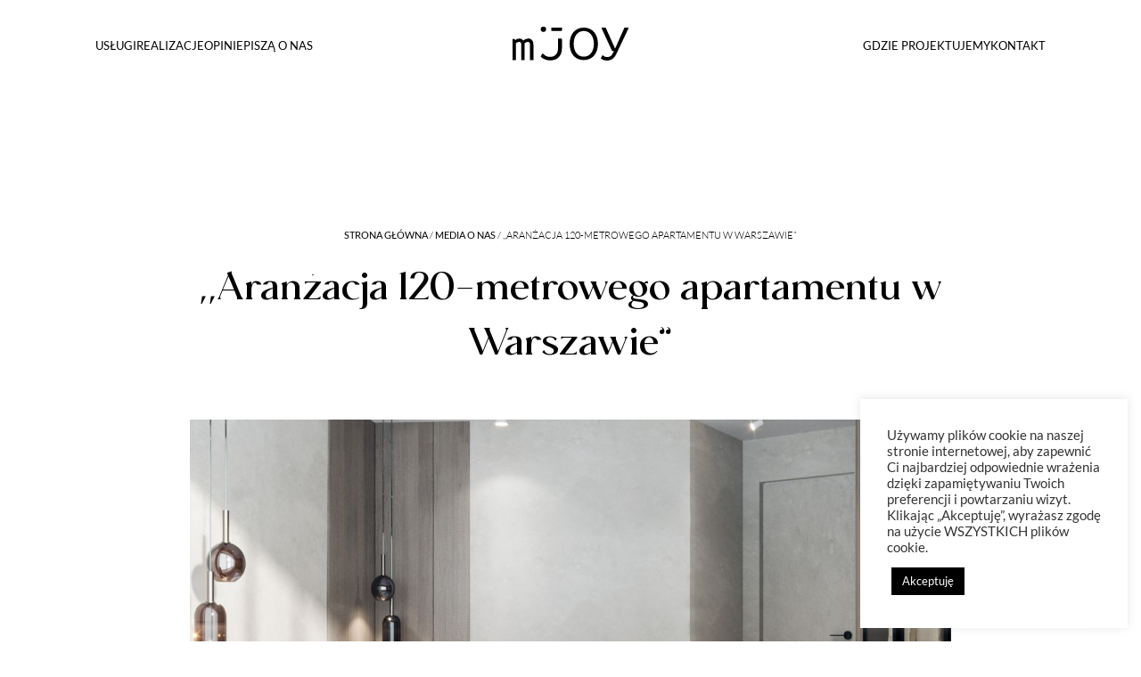

--- FILE ---
content_type: text/html; charset=UTF-8
request_url: https://mjoy.pl/media-o-nas/aranzacja-120-metrowego-apartamentu-w-warszawie/
body_size: 16795
content:
<!DOCTYPE html><html><head><title>,,Aranżacja 120-metrowego apartamentu w Warszawie&#039;&#039; - mJOY</title><meta charset="utf-8"><meta http-equiv="X-UA-Compatible" content="IE=edge;chrome=1" /><meta name="viewport" content="width=device-width, initial-scale=1, shrink-to-fit=no"><link rel="apple-touch-icon" sizes="180x180" href="https://mjoy.pl/wp-content/themes/mjoy/images/favicon/apple-touch-icon.png"><link rel="icon" type="image/png" sizes="32x32" href="https://mjoy.pl/wp-content/themes/mjoy/images/favicon/favicon-32x32.png"><link rel="icon" type="image/png" sizes="16x16" href="https://mjoy.pl/wp-content/themes/mjoy/images/favicon/favicon-16x16.png"><link rel="manifest" href="https://mjoy.pl/wp-content/themes/mjoy/images/favicon/site.webmanifest"><link rel="mask-icon" href="https://mjoy.pl/wp-content/themes/mjoy/images/favicon/safari-pinned-tab.svg" color="#000000"><meta name="msapplication-TileColor" content="#000000"><meta name="theme-color" content="#ffffff"><meta name='robots' content='index, follow, max-image-preview:large, max-snippet:-1, max-video-preview:-1' /><style>img:is([sizes="auto" i],[sizes^="auto," i]){contain-intrinsic-size:3000px 1500px}</style> <script data-cfasync="false" data-pagespeed-no-defer>var gtm4wp_datalayer_name = "dataLayer";
	var dataLayer = dataLayer || [];</script> <meta name="description" content="Wygląd apartamentu nawiązuje do stylu japandi. Jest w nim dużo beży, kolorów ziemi. Panuje spokój i harmonia. Zarazem jest praktycznie i..." /><link rel="canonical" href="https://mjoy.pl/media-o-nas/aranzacja-120-metrowego-apartamentu-w-warszawie/" /><meta property="og:locale" content="pl_PL" /><meta property="og:type" content="article" /><meta property="og:title" content=",,Aranżacja 120-metrowego apartamentu w Warszawie&#039;&#039; - mJOY" /><meta property="og:description" content="Wygląd apartamentu nawiązuje do stylu japandi. Jest w nim dużo beży, kolorów ziemi. Panuje spokój i harmonia. Zarazem jest praktycznie i..." /><meta property="og:url" content="https://mjoy.pl/media-o-nas/aranzacja-120-metrowego-apartamentu-w-warszawie/" /><meta property="og:site_name" content="mJOY" /><meta property="article:modified_time" content="2024-09-06T21:38:57+00:00" /><meta property="og:image" content="https://mjoy.pl/wp-content/uploads/aranzacja_120_metrowego_mieszkania_wedlug_mjoy.jpeg" /><meta property="og:image:width" content="1280" /><meta property="og:image:height" content="960" /><meta property="og:image:type" content="image/jpeg" /><meta name="twitter:card" content="summary_large_image" /><meta name="twitter:label1" content="Szacowany czas czytania" /><meta name="twitter:data1" content="6 minut" /> <script type="application/ld+json" class="yoast-schema-graph">{"@context":"https://schema.org","@graph":[{"@type":"WebPage","@id":"https://mjoy.pl/media-o-nas/aranzacja-120-metrowego-apartamentu-w-warszawie/","url":"https://mjoy.pl/media-o-nas/aranzacja-120-metrowego-apartamentu-w-warszawie/","name":",,Aranżacja 120-metrowego apartamentu w Warszawie'' - mJOY","isPartOf":{"@id":"https://mjoy.pl/#website"},"primaryImageOfPage":{"@id":"https://mjoy.pl/media-o-nas/aranzacja-120-metrowego-apartamentu-w-warszawie/#primaryimage"},"image":{"@id":"https://mjoy.pl/media-o-nas/aranzacja-120-metrowego-apartamentu-w-warszawie/#primaryimage"},"thumbnailUrl":"https://mjoy.pl/wp-content/uploads/aranzacja_120_metrowego_mieszkania_wedlug_mjoy.jpeg","datePublished":"2023-10-28T11:31:51+00:00","dateModified":"2024-09-06T21:38:57+00:00","description":"Wygląd apartamentu nawiązuje do stylu japandi. Jest w nim dużo beży, kolorów ziemi. Panuje spokój i harmonia. Zarazem jest praktycznie i...","breadcrumb":{"@id":"https://mjoy.pl/media-o-nas/aranzacja-120-metrowego-apartamentu-w-warszawie/#breadcrumb"},"inLanguage":"pl-PL","potentialAction":[{"@type":"ReadAction","target":["https://mjoy.pl/media-o-nas/aranzacja-120-metrowego-apartamentu-w-warszawie/"]}]},{"@type":"ImageObject","inLanguage":"pl-PL","@id":"https://mjoy.pl/media-o-nas/aranzacja-120-metrowego-apartamentu-w-warszawie/#primaryimage","url":"https://mjoy.pl/wp-content/uploads/aranzacja_120_metrowego_mieszkania_wedlug_mjoy.jpeg","contentUrl":"https://mjoy.pl/wp-content/uploads/aranzacja_120_metrowego_mieszkania_wedlug_mjoy.jpeg","width":1280,"height":960},{"@type":"BreadcrumbList","@id":"https://mjoy.pl/media-o-nas/aranzacja-120-metrowego-apartamentu-w-warszawie/#breadcrumb","itemListElement":[{"@type":"ListItem","position":1,"name":"Strona główna","item":"https://mjoy.pl/"},{"@type":"ListItem","position":2,"name":"Media o nas","item":"http://mjoy.pl/media-o-nas/"},{"@type":"ListItem","position":3,"name":",,Aranżacja 120-metrowego apartamentu w Warszawie&#8221;"}]},{"@type":"WebSite","@id":"https://mjoy.pl/#website","url":"https://mjoy.pl/","name":"mJOY","description":"mJOY Projektowanie wnętrz.","potentialAction":[{"@type":"SearchAction","target":{"@type":"EntryPoint","urlTemplate":"https://mjoy.pl/?s={search_term_string}"},"query-input":{"@type":"PropertyValueSpecification","valueRequired":true,"valueName":"search_term_string"}}],"inLanguage":"pl-PL"}]}</script> <link data-optimized="1" rel='stylesheet' id='fancybox5-css-css' href='https://mjoy.pl/wp-content/litespeed/css/a9c8512af98c625238bd30e976f2e5d5.css?ver=9e8a5' type='text/css' media='all' /><style id='fancybox5-css-inline-css' type='text/css'>.fancybox__container.iframe .fancybox__content,.fancybox__container.inline .fancybox__content{padding:0;border:0 solid #fff0}.fancybox__container.non-image.pdf,.fancybox__container.non-image.map,.fancybox__container.non-image.iframe{justify-content:center;align-items:center}.fancybox__container.non-image.pdf .fancybox__carousel,.fancybox__container.non-image.map .fancybox__carousel,.fancybox__container.non-image.iframe .fancybox__carousel{max-width:90%;max-height:90%;width:90%;height:90%}.fancybox__container.non-image.pdf:not(.is-compact) .fancybox__slide::before,.fancybox__container.non-image.map:not(.is-compact) .fancybox__slide::before,.fancybox__container.non-image.iframe:not(.is-compact) .fancybox__slide::before{margin-top:38px}</style><link data-optimized="1" rel='stylesheet' id='fancybox5-light-css-css' href='https://mjoy.pl/wp-content/litespeed/css/47902e863dc94c24e7d7037066cb3801.css?ver=64978' type='text/css' media='all' /><link data-optimized="1" rel='stylesheet' id='fancybox5-light-modal-css-css' href='https://mjoy.pl/wp-content/litespeed/css/fe3cbd97d7ecb27c0c1d965f3e69794f.css?ver=d7cef' type='text/css' media='all' /><link data-optimized="1" rel='stylesheet' id='fancybox5-light-sidebar-css-css' href='https://mjoy.pl/wp-content/litespeed/css/8db64e3485f25d5f26b5cff583558eed.css?ver=38dce' type='text/css' media='all' /><link data-optimized="1" rel='stylesheet' id='wp-block-library-css' href='https://mjoy.pl/wp-content/litespeed/css/c1b460f4d3a40d4012213060fd73d425.css?ver=92763' type='text/css' media='all' /><style id='classic-theme-styles-inline-css' type='text/css'>/*! This file is auto-generated */
.wp-block-button__link{color:#fff;background-color:#32373c;border-radius:9999px;box-shadow:none;text-decoration:none;padding:calc(.667em + 2px) calc(1.333em + 2px);font-size:1.125em}.wp-block-file__button{background:#32373c;color:#fff;text-decoration:none}</style><style id='global-styles-inline-css' type='text/css'>:root{--wp--preset--aspect-ratio--square:1;--wp--preset--aspect-ratio--4-3:4/3;--wp--preset--aspect-ratio--3-4:3/4;--wp--preset--aspect-ratio--3-2:3/2;--wp--preset--aspect-ratio--2-3:2/3;--wp--preset--aspect-ratio--16-9:16/9;--wp--preset--aspect-ratio--9-16:9/16;--wp--preset--color--black:#000000;--wp--preset--color--cyan-bluish-gray:#abb8c3;--wp--preset--color--white:#ffffff;--wp--preset--color--pale-pink:#f78da7;--wp--preset--color--vivid-red:#cf2e2e;--wp--preset--color--luminous-vivid-orange:#ff6900;--wp--preset--color--luminous-vivid-amber:#fcb900;--wp--preset--color--light-green-cyan:#7bdcb5;--wp--preset--color--vivid-green-cyan:#00d084;--wp--preset--color--pale-cyan-blue:#8ed1fc;--wp--preset--color--vivid-cyan-blue:#0693e3;--wp--preset--color--vivid-purple:#9b51e0;--wp--preset--gradient--vivid-cyan-blue-to-vivid-purple:linear-gradient(135deg,rgba(6,147,227,1) 0%,rgb(155,81,224) 100%);--wp--preset--gradient--light-green-cyan-to-vivid-green-cyan:linear-gradient(135deg,rgb(122,220,180) 0%,rgb(0,208,130) 100%);--wp--preset--gradient--luminous-vivid-amber-to-luminous-vivid-orange:linear-gradient(135deg,rgba(252,185,0,1) 0%,rgba(255,105,0,1) 100%);--wp--preset--gradient--luminous-vivid-orange-to-vivid-red:linear-gradient(135deg,rgba(255,105,0,1) 0%,rgb(207,46,46) 100%);--wp--preset--gradient--very-light-gray-to-cyan-bluish-gray:linear-gradient(135deg,rgb(238,238,238) 0%,rgb(169,184,195) 100%);--wp--preset--gradient--cool-to-warm-spectrum:linear-gradient(135deg,rgb(74,234,220) 0%,rgb(151,120,209) 20%,rgb(207,42,186) 40%,rgb(238,44,130) 60%,rgb(251,105,98) 80%,rgb(254,248,76) 100%);--wp--preset--gradient--blush-light-purple:linear-gradient(135deg,rgb(255,206,236) 0%,rgb(152,150,240) 100%);--wp--preset--gradient--blush-bordeaux:linear-gradient(135deg,rgb(254,205,165) 0%,rgb(254,45,45) 50%,rgb(107,0,62) 100%);--wp--preset--gradient--luminous-dusk:linear-gradient(135deg,rgb(255,203,112) 0%,rgb(199,81,192) 50%,rgb(65,88,208) 100%);--wp--preset--gradient--pale-ocean:linear-gradient(135deg,rgb(255,245,203) 0%,rgb(182,227,212) 50%,rgb(51,167,181) 100%);--wp--preset--gradient--electric-grass:linear-gradient(135deg,rgb(202,248,128) 0%,rgb(113,206,126) 100%);--wp--preset--gradient--midnight:linear-gradient(135deg,rgb(2,3,129) 0%,rgb(40,116,252) 100%);--wp--preset--font-size--small:13px;--wp--preset--font-size--medium:20px;--wp--preset--font-size--large:36px;--wp--preset--font-size--x-large:42px;--wp--preset--spacing--20:0.44rem;--wp--preset--spacing--30:0.67rem;--wp--preset--spacing--40:1rem;--wp--preset--spacing--50:1.5rem;--wp--preset--spacing--60:2.25rem;--wp--preset--spacing--70:3.38rem;--wp--preset--spacing--80:5.06rem;--wp--preset--shadow--natural:6px 6px 9px rgba(0, 0, 0, 0.2);--wp--preset--shadow--deep:12px 12px 50px rgba(0, 0, 0, 0.4);--wp--preset--shadow--sharp:6px 6px 0px rgba(0, 0, 0, 0.2);--wp--preset--shadow--outlined:6px 6px 0px -3px rgba(255, 255, 255, 1), 6px 6px rgba(0, 0, 0, 1);--wp--preset--shadow--crisp:6px 6px 0px rgba(0, 0, 0, 1)}:where(.is-layout-flex){gap:.5em}:where(.is-layout-grid){gap:.5em}body .is-layout-flex{display:flex}.is-layout-flex{flex-wrap:wrap;align-items:center}.is-layout-flex>:is(*,div){margin:0}body .is-layout-grid{display:grid}.is-layout-grid>:is(*,div){margin:0}:where(.wp-block-columns.is-layout-flex){gap:2em}:where(.wp-block-columns.is-layout-grid){gap:2em}:where(.wp-block-post-template.is-layout-flex){gap:1.25em}:where(.wp-block-post-template.is-layout-grid){gap:1.25em}.has-black-color{color:var(--wp--preset--color--black)!important}.has-cyan-bluish-gray-color{color:var(--wp--preset--color--cyan-bluish-gray)!important}.has-white-color{color:var(--wp--preset--color--white)!important}.has-pale-pink-color{color:var(--wp--preset--color--pale-pink)!important}.has-vivid-red-color{color:var(--wp--preset--color--vivid-red)!important}.has-luminous-vivid-orange-color{color:var(--wp--preset--color--luminous-vivid-orange)!important}.has-luminous-vivid-amber-color{color:var(--wp--preset--color--luminous-vivid-amber)!important}.has-light-green-cyan-color{color:var(--wp--preset--color--light-green-cyan)!important}.has-vivid-green-cyan-color{color:var(--wp--preset--color--vivid-green-cyan)!important}.has-pale-cyan-blue-color{color:var(--wp--preset--color--pale-cyan-blue)!important}.has-vivid-cyan-blue-color{color:var(--wp--preset--color--vivid-cyan-blue)!important}.has-vivid-purple-color{color:var(--wp--preset--color--vivid-purple)!important}.has-black-background-color{background-color:var(--wp--preset--color--black)!important}.has-cyan-bluish-gray-background-color{background-color:var(--wp--preset--color--cyan-bluish-gray)!important}.has-white-background-color{background-color:var(--wp--preset--color--white)!important}.has-pale-pink-background-color{background-color:var(--wp--preset--color--pale-pink)!important}.has-vivid-red-background-color{background-color:var(--wp--preset--color--vivid-red)!important}.has-luminous-vivid-orange-background-color{background-color:var(--wp--preset--color--luminous-vivid-orange)!important}.has-luminous-vivid-amber-background-color{background-color:var(--wp--preset--color--luminous-vivid-amber)!important}.has-light-green-cyan-background-color{background-color:var(--wp--preset--color--light-green-cyan)!important}.has-vivid-green-cyan-background-color{background-color:var(--wp--preset--color--vivid-green-cyan)!important}.has-pale-cyan-blue-background-color{background-color:var(--wp--preset--color--pale-cyan-blue)!important}.has-vivid-cyan-blue-background-color{background-color:var(--wp--preset--color--vivid-cyan-blue)!important}.has-vivid-purple-background-color{background-color:var(--wp--preset--color--vivid-purple)!important}.has-black-border-color{border-color:var(--wp--preset--color--black)!important}.has-cyan-bluish-gray-border-color{border-color:var(--wp--preset--color--cyan-bluish-gray)!important}.has-white-border-color{border-color:var(--wp--preset--color--white)!important}.has-pale-pink-border-color{border-color:var(--wp--preset--color--pale-pink)!important}.has-vivid-red-border-color{border-color:var(--wp--preset--color--vivid-red)!important}.has-luminous-vivid-orange-border-color{border-color:var(--wp--preset--color--luminous-vivid-orange)!important}.has-luminous-vivid-amber-border-color{border-color:var(--wp--preset--color--luminous-vivid-amber)!important}.has-light-green-cyan-border-color{border-color:var(--wp--preset--color--light-green-cyan)!important}.has-vivid-green-cyan-border-color{border-color:var(--wp--preset--color--vivid-green-cyan)!important}.has-pale-cyan-blue-border-color{border-color:var(--wp--preset--color--pale-cyan-blue)!important}.has-vivid-cyan-blue-border-color{border-color:var(--wp--preset--color--vivid-cyan-blue)!important}.has-vivid-purple-border-color{border-color:var(--wp--preset--color--vivid-purple)!important}.has-vivid-cyan-blue-to-vivid-purple-gradient-background{background:var(--wp--preset--gradient--vivid-cyan-blue-to-vivid-purple)!important}.has-light-green-cyan-to-vivid-green-cyan-gradient-background{background:var(--wp--preset--gradient--light-green-cyan-to-vivid-green-cyan)!important}.has-luminous-vivid-amber-to-luminous-vivid-orange-gradient-background{background:var(--wp--preset--gradient--luminous-vivid-amber-to-luminous-vivid-orange)!important}.has-luminous-vivid-orange-to-vivid-red-gradient-background{background:var(--wp--preset--gradient--luminous-vivid-orange-to-vivid-red)!important}.has-very-light-gray-to-cyan-bluish-gray-gradient-background{background:var(--wp--preset--gradient--very-light-gray-to-cyan-bluish-gray)!important}.has-cool-to-warm-spectrum-gradient-background{background:var(--wp--preset--gradient--cool-to-warm-spectrum)!important}.has-blush-light-purple-gradient-background{background:var(--wp--preset--gradient--blush-light-purple)!important}.has-blush-bordeaux-gradient-background{background:var(--wp--preset--gradient--blush-bordeaux)!important}.has-luminous-dusk-gradient-background{background:var(--wp--preset--gradient--luminous-dusk)!important}.has-pale-ocean-gradient-background{background:var(--wp--preset--gradient--pale-ocean)!important}.has-electric-grass-gradient-background{background:var(--wp--preset--gradient--electric-grass)!important}.has-midnight-gradient-background{background:var(--wp--preset--gradient--midnight)!important}.has-small-font-size{font-size:var(--wp--preset--font-size--small)!important}.has-medium-font-size{font-size:var(--wp--preset--font-size--medium)!important}.has-large-font-size{font-size:var(--wp--preset--font-size--large)!important}.has-x-large-font-size{font-size:var(--wp--preset--font-size--x-large)!important}:where(.wp-block-post-template.is-layout-flex){gap:1.25em}:where(.wp-block-post-template.is-layout-grid){gap:1.25em}:where(.wp-block-columns.is-layout-flex){gap:2em}:where(.wp-block-columns.is-layout-grid){gap:2em}:root :where(.wp-block-pullquote){font-size:1.5em;line-height:1.6}</style><link data-optimized="1" rel='stylesheet' id='cookie-law-info-css' href='https://mjoy.pl/wp-content/litespeed/css/2205c6afbcb0ee8363801a75987fbbe2.css?ver=d1346' type='text/css' media='all' /><link data-optimized="1" rel='stylesheet' id='cookie-law-info-gdpr-css' href='https://mjoy.pl/wp-content/litespeed/css/bf8c46bb5b8d4cf69b51c48063ba8691.css?ver=97e29' type='text/css' media='all' /><link data-optimized="1" rel='stylesheet' id='contact-form-7-css' href='https://mjoy.pl/wp-content/litespeed/css/564d57b79d555177b0f0a4f95caee669.css?ver=f8c6a' type='text/css' media='all' /><link data-optimized="1" rel='stylesheet' id='wpcf7-redirect-script-frontend-css' href='https://mjoy.pl/wp-content/litespeed/css/1f7542ea211b1efe741b4d5e2d954755.css?ver=4c94e' type='text/css' media='all' /><link data-optimized="1" rel='stylesheet' id='style-css' href='https://mjoy.pl/wp-content/litespeed/css/32301af99f8e88779bc6c27a451f07b0.css?ver=90ebb' type='text/css' media='all' /><link rel="alternate" title="oEmbed (JSON)" type="application/json+oembed" href="https://mjoy.pl/wp-json/oembed/1.0/embed?url=https%3A%2F%2Fmjoy.pl%2Fmedia-o-nas%2Faranzacja-120-metrowego-apartamentu-w-warszawie%2F" /><link rel="alternate" title="oEmbed (XML)" type="text/xml+oembed" href="https://mjoy.pl/wp-json/oembed/1.0/embed?url=https%3A%2F%2Fmjoy.pl%2Fmedia-o-nas%2Faranzacja-120-metrowego-apartamentu-w-warszawie%2F&#038;format=xml" /> <script data-cfasync="false" data-pagespeed-no-defer>var dataLayer_content = {"pagePostType":"media-o-nas","pagePostType2":"single-media-o-nas","pagePostAuthor":"michalmjoy@gmail.com"};
	dataLayer.push( dataLayer_content );</script> <script data-cfasync="false" data-pagespeed-no-defer>(function(w,d,s,l,i){w[l]=w[l]||[];w[l].push({'gtm.start':
new Date().getTime(),event:'gtm.js'});var f=d.getElementsByTagName(s)[0],
j=d.createElement(s),dl=l!='dataLayer'?'&l='+l:'';j.async=true;j.src=
'//www.googletagmanager.com/gtm.js?id='+i+dl;f.parentNode.insertBefore(j,f);
})(window,document,'script','dataLayer','GTM-PRS6TMH');</script> </head><body class="wp-singular media-o-nas-template-default single single-media-o-nas postid-1427 wp-theme-mjoy"><header id="header" class="header"><nav id="navigation" class="navigation"><ul class="navigation--nav"><li><a href="https://mjoy.pl/uslugi/">Usługi</a></li><li><a href="http://mjoy.pl/realizacje">Realizacje</a></li><li><a href="http://mjoy.pl/opinie">Opinie</a></li><li><a class="" href="https://mjoy.pl/media-o-nas">Piszą o nas</a></li></ul>
<a href="https://mjoy.pl" class="navigation--brand">
<svg xmlns="http://www.w3.org/2000/svg" width="136.697" height="39.965" viewBox="0 0 136.697 39.965">
<g transform="translate(-111.2 -106.3)">
<path d="M129.637,169.4a8.5,8.5,0,0,0-5.741,2.363,5.524,5.524,0,0,0-4.7-2.363,8.054,8.054,0,0,0-5.1,2.009l-.353-1.5H111.2V194.9h4.019V175.008a6.147,6.147,0,0,1,3.754-1.722c1.546,0,2.561,1.236,2.561,3.157v18.481h3.82V175.052a6.236,6.236,0,0,1,3.754-1.744c1.568,0,2.65,1.281,2.65,3.091v18.525h4.019V176.4C135.709,172.005,133.434,169.4,129.637,169.4Z" transform="translate(0 -49.168)" />
<path d="M432.8,149.409c-10.378,0-16.6-7.9-16.6-19.232,0-11.415,6.558-19.077,16.692-19.077s16.692,7.662,16.692,19.077C449.563,141.5,443.248,149.409,432.8,149.409Zm.066-34.334c-7.507,0-11.9,6.558-11.9,15.081,0,8.545,4.239,15.257,11.9,15.257s11.9-6.712,11.9-15.257C444.771,121.632,440.378,115.074,432.87,115.074Z" transform="translate(-237.656 -3.74)" />
<path d="M598.188,138.822h-2.23l-12.32-26.673V111.2h4.791l11.04,24.774,11.04-24.774h4.7v.949l-14.153,29.874c-2.716,5.984-6.867,8.059-11.106,8.059a11.617,11.617,0,0,1-7.353-2.407l1.678-3.511H585.4a6.718,6.718,0,0,0,4.88,1.833,7.268,7.268,0,0,0,6.469-4.548Z" transform="translate(-367.315 -3.818)" />
<path d="M264.8,106.3a3.066,3.066,0,0,1,3.157,3.113,3.184,3.184,0,0,1-6.359-.044A3.067,3.067,0,0,1,264.8,106.3Z" transform="translate(-117.192 0)" />
<path d="M282.012,169.4l-.132,11.989c0,6.469-4.063,9.671-9.274,9.671a10.764,10.764,0,0,1-8.3-3.754h-1.038l-1.766,3.356c1.833,2.164,6.072,4.548,11.415,4.548,7.353,0,13.645-4.482,13.645-14.286l.11-9.251.022-1.192L285.7,169.4h-3.687Z" transform="translate(-117.114 -49.168)" />
<path d="M326.283,115.1h3.776l.927-.773v-.994l.022-2.23H318.4v4h7.882Z" transform="translate(-161.45 -3.74)" />
</g>
</svg>
</a><div class="navigation--contact">
<a class="navigation--where" href="https://mjoy.pl/gdzie-projektujemy/">Gdzie projektujemy</a>
<a class="navigation--contact--page" href="https://mjoy.pl/kontakt/">Kontakt</a></div><ul class="navigation-mobile"><li><a href="https://mjoy.pl/uslugi/">Usługi</a></li><li><a href="http://mjoy.pl/realizacje">Realizacje</a></li><li><a href="http://mjoy.pl/opinie">Opinie</a></li><li><a class="" href="https://mjoy.pl/media-o-nas/">Piszą o nas</a></li><li><a class="navigation--where" href="https://mjoy.pl/gdzie-projektujemy/">Gdzie projektujemy</a></li><li><a class="navigation--contact--page" href="https://mjoy.pl/kontakt/">Kontakt</a></li><li><a class="" href="tel:+48 606 788 424">+48 606 788 424</a></li></ul></nav>
<button class="burger"><strong>MENU</strong></button></header><article class="pages"><div class="wrapper"><div class="pages--content"><header class="pages--content--header"><p class="breadcrumbs"><span><span><a href="https://mjoy.pl/">Strona główna</a></span> / <span><a href="http://mjoy.pl/media-o-nas/">Media o nas</a></span> / <span class="breadcrumb_last" aria-current="page">,,Aranżacja 120-metrowego apartamentu w Warszawie&#8221;</span></span></p><h1>,,Aranżacja 120-metrowego apartamentu w Warszawie&#8221;</h1></header><div class="pages--content--realization">
<a href="https://mjoy.pl/wp-content/uploads/aranzacja_120_metrowego_mieszkania_wedlug_mjoy.jpeg" class="fancybox pages--content--realization--hero" rel="gallery-0"><img data-lazyloaded="1" src="[data-uri]" width="1280" height="960" data-src="https://mjoy.pl/wp-content/uploads/aranzacja_120_metrowego_mieszkania_wedlug_mjoy.jpeg" class="attachment-large size-large wp-post-image" alt="" decoding="async" fetchpriority="high" data-srcset="https://mjoy.pl/wp-content/uploads/aranzacja_120_metrowego_mieszkania_wedlug_mjoy.jpeg 1280w, https://mjoy.pl/wp-content/uploads/aranzacja_120_metrowego_mieszkania_wedlug_mjoy-1080x810.jpeg 1080w, https://mjoy.pl/wp-content/uploads/aranzacja_120_metrowego_mieszkania_wedlug_mjoy-768x576.jpeg 768w" data-sizes="(max-width: 1280px) 100vw, 1280px" /><noscript><img width="1280" height="960" src="https://mjoy.pl/wp-content/uploads/aranzacja_120_metrowego_mieszkania_wedlug_mjoy.jpeg" class="attachment-large size-large wp-post-image" alt="" decoding="async" fetchpriority="high" srcset="https://mjoy.pl/wp-content/uploads/aranzacja_120_metrowego_mieszkania_wedlug_mjoy.jpeg 1280w, https://mjoy.pl/wp-content/uploads/aranzacja_120_metrowego_mieszkania_wedlug_mjoy-1080x810.jpeg 1080w, https://mjoy.pl/wp-content/uploads/aranzacja_120_metrowego_mieszkania_wedlug_mjoy-768x576.jpeg 768w" sizes="(max-width: 1280px) 100vw, 1280px" /></noscript></a></div><div class="badge" ><a class="badge__inner" href="https://www.google.pl/maps/place/mJoy+-+projektowanie+wn%C4%99trz/@54.348305,18.6592732,17z/data=!4m8!3m7!1s0x46fd731886c20a0d:0xaefd6619bfe92d1a!8m2!3d54.348305!4d18.6618481!9m1!1b1!16s%2Fg%2F11p0dbnmhh?entry=ttu" target="_blank"><div class="badge__content"><div class="badge__logo"><svg xmlns="http://www.w3.org/2000/svg" viewBox="0 0 24 24"><path d="M22.56 12.25c0-.78-.07-1.53-.2-2.25H12v4.26h5.92c-.26 1.37-1.04 2.53-2.21 3.31v2.77h3.57c2.08-1.92 3.28-4.74 3.28-8.09z" fill="#4285F4"/><path d="M12 23c2.97 0 5.46-.98 7.28-2.66l-3.57-2.77c-.98.66-2.23 1.06-3.71 1.06-2.86 0-5.29-1.93-6.16-4.53H2.18v2.84C3.99 20.53 7.7 23 12 23z" fill="#34A853"/><path d="M5.84 14.09c-.22-.66-.35-1.36-.35-2.09s.13-1.43.35-2.09V7.07H2.18C1.43 8.55 1 10.22 1 12s.43 3.45 1.18 4.93l2.85-2.22.81-.62z" fill="#FBBC05"/><path d="M12 5.38c1.62 0 3.06.56 4.21 1.64l3.15-3.15C17.45 2.09 14.97 1 12 1 7.7 1 3.99 3.47 2.18 7.07l3.66 2.84c.87-2.6 3.3-4.53 6.16-4.53z" fill="#EA4335"/><path d="M1 1h22v22H1z" fill="none"/></svg></div><div class="badge__c"><span class="badge__stars"><svg data-name="star-yellow" xmlns="http://www.w3.org/2000/svg" viewBox="0 0 32 32"><defs><style>.cls-2{fill:#fdd663;fill-rule:evenodd;stroke-width:0}</style></defs><g data-name="star"><path id="star" class="cls-2" d="M32,12.24l-11.04-1.68L16,0l-4.96,10.56L0,12.24l7.99,8.18-1.89,11.58,9.9-5.47,9.9,5.47-1.89-11.58,7.99-8.18"/></g></svg><svg data-name="star-yellow" xmlns="http://www.w3.org/2000/svg" viewBox="0 0 32 32"><defs><style>.cls-2{fill:#fdd663;fill-rule:evenodd;stroke-width:0}</style></defs><g data-name="star"><path id="star" class="cls-2" d="M32,12.24l-11.04-1.68L16,0l-4.96,10.56L0,12.24l7.99,8.18-1.89,11.58,9.9-5.47,9.9,5.47-1.89-11.58,7.99-8.18"/></g></svg><svg data-name="star-yellow" xmlns="http://www.w3.org/2000/svg" viewBox="0 0 32 32"><defs><style>.cls-2{fill:#fdd663;fill-rule:evenodd;stroke-width:0}</style></defs><g data-name="star"><path id="star" class="cls-2" d="M32,12.24l-11.04-1.68L16,0l-4.96,10.56L0,12.24l7.99,8.18-1.89,11.58,9.9-5.47,9.9,5.47-1.89-11.58,7.99-8.18"/></g></svg><svg data-name="star-yellow" xmlns="http://www.w3.org/2000/svg" viewBox="0 0 32 32"><defs><style>.cls-2{fill:#fdd663;fill-rule:evenodd;stroke-width:0}</style></defs><g data-name="star"><path id="star" class="cls-2" d="M32,12.24l-11.04-1.68L16,0l-4.96,10.56L0,12.24l7.99,8.18-1.89,11.58,9.9-5.47,9.9,5.47-1.89-11.58,7.99-8.18"/></g></svg><svg data-name="star-yellow" xmlns="http://www.w3.org/2000/svg" viewBox="0 0 32 32"><defs><style>.cls-2{fill:#fdd663;fill-rule:evenodd;stroke-width:0}</style></defs><g data-name="star"><path id="star" class="cls-2" d="M32,12.24l-11.04-1.68L16,0l-4.96,10.56L0,12.24l7.99,8.18-1.89,11.58,9.9-5.47,9.9,5.47-1.89-11.58,7.99-8.18"/></g></svg></span><span class="badge__desc"><strong>5</strong>/5,&nbsp;<span>30 opinii</span></span></div></div><div class="badge__footer">Google Opinie</div></a></div><p><em>Gdy znaleźliśmy się w tym mieszkaniu, od razu poczuliśmy skryty, aczkolwiek ogromny potencjał jego przestrzeni. Salon, który jeszcze po poprzednich właścicielach był przedzielony dużymi przesuwnymi drzwiami oraz ciężkimi półkami. Podłoga, która została “poprzecinana” płytkami i parkietem. Kuchnia z oknem na bardzo nietypowej wysokości (70 cm od podłogi). A do tego ciemny korytarz, w którym zamontowano zdecydowanie za dużo drzwi. To wszystko wymagało wiele wysiłku, ale patrząc na zadowolenie klientów &#8211; było tego warte.</em> &#8211; mówi Renata Michałowicz, współwłaścicielka biura projektowego mJoy</p><div class="wp-block-columns is-layout-flex wp-container-core-columns-is-layout-9d6595d7 wp-block-columns-is-layout-flex"><div class="wp-block-column is-layout-flow wp-block-column-is-layout-flow"><figure class="wp-block-image size-full"><a href="https://mjoy.pl/wp-content/uploads/nowoczesny_salon_z_przeszklona_oryginalna_sciana_z_lukami.jpeg"><img data-lazyloaded="1" src="[data-uri]" decoding="async" width="750" height="1000" data-src="https://mjoy.pl/wp-content/uploads/nowoczesny_salon_z_przeszklona_oryginalna_sciana_z_lukami.jpeg" alt="" class="wp-image-1845"/><noscript><img decoding="async" width="750" height="1000" src="https://mjoy.pl/wp-content/uploads/nowoczesny_salon_z_przeszklona_oryginalna_sciana_z_lukami.jpeg" alt="" class="wp-image-1845"/></noscript></a></figure></div><div class="wp-block-column is-layout-flow wp-block-column-is-layout-flow"><figure class="wp-block-image size-full"><a href="https://mjoy.pl/wp-content/uploads/przeszklona_sciana_w_salonie_z_oryginalnymi_lukami_zaobleniami.jpeg"><img data-lazyloaded="1" src="[data-uri]" decoding="async" width="750" height="1000" data-src="https://mjoy.pl/wp-content/uploads/przeszklona_sciana_w_salonie_z_oryginalnymi_lukami_zaobleniami.jpeg" alt="" class="wp-image-1846"/><noscript><img decoding="async" width="750" height="1000" src="https://mjoy.pl/wp-content/uploads/przeszklona_sciana_w_salonie_z_oryginalnymi_lukami_zaobleniami.jpeg" alt="" class="wp-image-1846"/></noscript></a></figure></div></div><h2 class="wp-block-heading"><strong>Czego oczekiwali inwestorzy?</strong></h2><p>Właściciele tego warszawskiego mieszkania przedstawili 3 główne oczekiwania:</p><ul class="wp-block-list"><li><strong>Przestrzeń</strong>, której pomimo imponującego metrażu, było “jak na lekarstwo”.</li><li><strong>Styl japandi</strong>, który miał wprowadzić do wnętrza prostotę, jasne kolory oraz spójność.</li><li><strong>Kominek</strong>, który zapewni ciepło i wyjątkowy klimat szczególnie w trakcie długich zimowych wieczorów.</li></ul><figure class="wp-block-image size-large"><a href="https://mjoy.pl/wp-content/uploads/wnetrze_w_stylu_japandi.jpg"><img data-lazyloaded="1" src="[data-uri]" decoding="async" width="1620" height="1080" data-src="https://mjoy.pl/wp-content/uploads/wnetrze_w_stylu_japandi-1620x1080.jpg" alt="" class="wp-image-1849" data-srcset="https://mjoy.pl/wp-content/uploads/wnetrze_w_stylu_japandi-1620x1080.jpg 1620w, https://mjoy.pl/wp-content/uploads/wnetrze_w_stylu_japandi-1080x720.jpg 1080w, https://mjoy.pl/wp-content/uploads/wnetrze_w_stylu_japandi-720x480.jpg 720w, https://mjoy.pl/wp-content/uploads/wnetrze_w_stylu_japandi-768x512.jpg 768w, https://mjoy.pl/wp-content/uploads/wnetrze_w_stylu_japandi-1536x1024.jpg 1536w, https://mjoy.pl/wp-content/uploads/wnetrze_w_stylu_japandi.jpg 2000w" data-sizes="(max-width: 1620px) 100vw, 1620px" /><noscript><img decoding="async" width="1620" height="1080" src="https://mjoy.pl/wp-content/uploads/wnetrze_w_stylu_japandi-1620x1080.jpg" alt="" class="wp-image-1849" srcset="https://mjoy.pl/wp-content/uploads/wnetrze_w_stylu_japandi-1620x1080.jpg 1620w, https://mjoy.pl/wp-content/uploads/wnetrze_w_stylu_japandi-1080x720.jpg 1080w, https://mjoy.pl/wp-content/uploads/wnetrze_w_stylu_japandi-720x480.jpg 720w, https://mjoy.pl/wp-content/uploads/wnetrze_w_stylu_japandi-768x512.jpg 768w, https://mjoy.pl/wp-content/uploads/wnetrze_w_stylu_japandi-1536x1024.jpg 1536w, https://mjoy.pl/wp-content/uploads/wnetrze_w_stylu_japandi.jpg 2000w" sizes="(max-width: 1620px) 100vw, 1620px" /></noscript></a></figure><h2 class="wp-block-heading"><strong>Kuchnia, czyli spełnione marzenie o wyspie</strong></h2><p><em>Kuchnia była dosyć dużym wyzwaniem. Klientom marzyła się wyspa, tymczasem bardzo ograniczało nas okno, na wysokości 70cm od podłogi. Przez co nie mogliśmy zagospodarować części ściany. Zaplanowaliśmy więc dużą wolnostojącą&nbsp;lodówkę pod inną ścianę, uzyskując w ten sposób miejsce na wymarzoną wyspę</em> &#8211; wspomina Renata Michałowicz z mJoy.</p><div class="wp-block-columns is-layout-flex wp-container-core-columns-is-layout-9d6595d7 wp-block-columns-is-layout-flex"><div class="wp-block-column is-layout-flow wp-block-column-is-layout-flow"><figure class="wp-block-image size-full"><a href="https://mjoy.pl/wp-content/uploads/kuchnia_nawiazujaca_do_stylu_japandi.jpeg"><img data-lazyloaded="1" src="[data-uri]" decoding="async" width="750" height="1000" data-src="https://mjoy.pl/wp-content/uploads/kuchnia_nawiazujaca_do_stylu_japandi.jpeg" alt="" class="wp-image-1843"/><noscript><img decoding="async" width="750" height="1000" src="https://mjoy.pl/wp-content/uploads/kuchnia_nawiazujaca_do_stylu_japandi.jpeg" alt="" class="wp-image-1843"/></noscript></a></figure></div><div class="wp-block-column is-layout-flow wp-block-column-is-layout-flow"><figure class="wp-block-image size-full"><a href="https://mjoy.pl/wp-content/uploads/nowoczesna_piekna_wyspa_kuchenna.jpeg"><img data-lazyloaded="1" src="[data-uri]" decoding="async" width="750" height="1000" data-src="https://mjoy.pl/wp-content/uploads/nowoczesna_piekna_wyspa_kuchenna.jpeg" alt="" class="wp-image-1844"/><noscript><img decoding="async" width="750" height="1000" src="https://mjoy.pl/wp-content/uploads/nowoczesna_piekna_wyspa_kuchenna.jpeg" alt="" class="wp-image-1844"/></noscript></a></figure></div></div><h2 class="wp-block-heading"><strong>Dwuczęściowy salon z opcją otwierania i zamykania</strong></h2><p>Tą część mieszkania architekci postanowili zachować w pierwotnym stanie – przynajmniej, jeśli chodzi o sam układ. Tego samego nie można powiedzieć o wyglądzie i aranżacji. Zgodnie z życzeniem klientów, w salonie znalazła się strefa relaksu &#8211; wyposażona w kominek, fotele i podnóżki. Przewidzieli również kąt na pracę zdalną.</p><figure class="wp-block-image size-large"><a href="https://mjoy.pl/wp-content/uploads/nowoczesny_projekt_wnetrza.jpg"><img data-lazyloaded="1" src="[data-uri]" decoding="async" width="1620" height="1080" data-src="https://mjoy.pl/wp-content/uploads/nowoczesny_projekt_wnetrza-1620x1080.jpg" alt="" class="wp-image-1848" data-srcset="https://mjoy.pl/wp-content/uploads/nowoczesny_projekt_wnetrza-1620x1080.jpg 1620w, https://mjoy.pl/wp-content/uploads/nowoczesny_projekt_wnetrza-1080x720.jpg 1080w, https://mjoy.pl/wp-content/uploads/nowoczesny_projekt_wnetrza-720x480.jpg 720w, https://mjoy.pl/wp-content/uploads/nowoczesny_projekt_wnetrza-768x512.jpg 768w, https://mjoy.pl/wp-content/uploads/nowoczesny_projekt_wnetrza-1536x1024.jpg 1536w, https://mjoy.pl/wp-content/uploads/nowoczesny_projekt_wnetrza.jpg 2000w" data-sizes="(max-width: 1620px) 100vw, 1620px" /><noscript><img decoding="async" width="1620" height="1080" src="https://mjoy.pl/wp-content/uploads/nowoczesny_projekt_wnetrza-1620x1080.jpg" alt="" class="wp-image-1848" srcset="https://mjoy.pl/wp-content/uploads/nowoczesny_projekt_wnetrza-1620x1080.jpg 1620w, https://mjoy.pl/wp-content/uploads/nowoczesny_projekt_wnetrza-1080x720.jpg 1080w, https://mjoy.pl/wp-content/uploads/nowoczesny_projekt_wnetrza-720x480.jpg 720w, https://mjoy.pl/wp-content/uploads/nowoczesny_projekt_wnetrza-768x512.jpg 768w, https://mjoy.pl/wp-content/uploads/nowoczesny_projekt_wnetrza-1536x1024.jpg 1536w, https://mjoy.pl/wp-content/uploads/nowoczesny_projekt_wnetrza.jpg 2000w" sizes="(max-width: 1620px) 100vw, 1620px" /></noscript></a></figure><h2 class="wp-block-heading"><strong>Małe, aczkolwiek znaczące zmiany</strong></h2><p>Sypialnia okazała się odrobinę za mała. Dlatego, zamiast całej garderoby, zagościła w niej zaoblona i przeszklona ściana &#8211; idealnie nawiązująca do innych elementów mieszkania.</p><figure class="wp-block-image size-large"><a href="https://mjoy.pl/wp-content/uploads/projekt_sypialni_w_stylu_japandi-1.jpg"><img data-lazyloaded="1" src="[data-uri]" decoding="async" width="1620" height="1080" data-src="https://mjoy.pl/wp-content/uploads/projekt_sypialni_w_stylu_japandi-1-1620x1080.jpg" alt="" class="wp-image-1850" data-srcset="https://mjoy.pl/wp-content/uploads/projekt_sypialni_w_stylu_japandi-1-1620x1080.jpg 1620w, https://mjoy.pl/wp-content/uploads/projekt_sypialni_w_stylu_japandi-1-1080x720.jpg 1080w, https://mjoy.pl/wp-content/uploads/projekt_sypialni_w_stylu_japandi-1-720x480.jpg 720w, https://mjoy.pl/wp-content/uploads/projekt_sypialni_w_stylu_japandi-1-768x512.jpg 768w, https://mjoy.pl/wp-content/uploads/projekt_sypialni_w_stylu_japandi-1-1536x1024.jpg 1536w, https://mjoy.pl/wp-content/uploads/projekt_sypialni_w_stylu_japandi-1.jpg 2000w" data-sizes="(max-width: 1620px) 100vw, 1620px" /><noscript><img decoding="async" width="1620" height="1080" src="https://mjoy.pl/wp-content/uploads/projekt_sypialni_w_stylu_japandi-1-1620x1080.jpg" alt="" class="wp-image-1850" srcset="https://mjoy.pl/wp-content/uploads/projekt_sypialni_w_stylu_japandi-1-1620x1080.jpg 1620w, https://mjoy.pl/wp-content/uploads/projekt_sypialni_w_stylu_japandi-1-1080x720.jpg 1080w, https://mjoy.pl/wp-content/uploads/projekt_sypialni_w_stylu_japandi-1-720x480.jpg 720w, https://mjoy.pl/wp-content/uploads/projekt_sypialni_w_stylu_japandi-1-768x512.jpg 768w, https://mjoy.pl/wp-content/uploads/projekt_sypialni_w_stylu_japandi-1-1536x1024.jpg 1536w, https://mjoy.pl/wp-content/uploads/projekt_sypialni_w_stylu_japandi-1.jpg 2000w" sizes="(max-width: 1620px) 100vw, 1620px" /></noscript></a></figure><div class="wp-block-columns is-layout-flex wp-container-core-columns-is-layout-9d6595d7 wp-block-columns-is-layout-flex"><div class="wp-block-column is-layout-flow wp-block-column-is-layout-flow"><figure class="wp-block-image size-full"><a href="https://mjoy.pl/wp-content/uploads/minimalistyczna_sypialnia_tynk_beton_na_scianach.jpeg"><img data-lazyloaded="1" src="[data-uri]" decoding="async" width="750" height="1000" data-src="https://mjoy.pl/wp-content/uploads/minimalistyczna_sypialnia_tynk_beton_na_scianach.jpeg" alt="" class="wp-image-1851"/><noscript><img decoding="async" width="750" height="1000" src="https://mjoy.pl/wp-content/uploads/minimalistyczna_sypialnia_tynk_beton_na_scianach.jpeg" alt="" class="wp-image-1851"/></noscript></a></figure></div><div class="wp-block-column is-layout-flow wp-block-column-is-layout-flow"><figure class="wp-block-image size-full"><a href="https://mjoy.pl/wp-content/uploads/nietypowa_przeszklona_garderoba_w_sypialni.jpeg"><img data-lazyloaded="1" src="[data-uri]" decoding="async" width="750" height="1000" data-src="https://mjoy.pl/wp-content/uploads/nietypowa_przeszklona_garderoba_w_sypialni.jpeg" alt="" class="wp-image-1852"/><noscript><img decoding="async" width="750" height="1000" src="https://mjoy.pl/wp-content/uploads/nietypowa_przeszklona_garderoba_w_sypialni.jpeg" alt="" class="wp-image-1852"/></noscript></a></figure></div></div><p>Do dużej łazienki trafiła wanna oraz 2 osobne umywalki. Z kolei w małej projektanci znaleźli miejsce na stylowy prysznic.</p><div class="wp-block-columns is-layout-flex wp-container-core-columns-is-layout-9d6595d7 wp-block-columns-is-layout-flex"><div class="wp-block-column is-layout-flow wp-block-column-is-layout-flow"><figure class="wp-block-image size-full"><a href="https://mjoy.pl/wp-content/uploads/dwie_umywalki_w_lazience-1.jpg"><img data-lazyloaded="1" src="[data-uri]" decoding="async" width="375" height="500" data-src="https://mjoy.pl/wp-content/uploads/dwie_umywalki_w_lazience-1.jpg" alt="" class="wp-image-1853"/><noscript><img decoding="async" width="375" height="500" src="https://mjoy.pl/wp-content/uploads/dwie_umywalki_w_lazience-1.jpg" alt="" class="wp-image-1853"/></noscript></a></figure></div><div class="wp-block-column is-layout-flow wp-block-column-is-layout-flow"><figure class="wp-block-image size-full"><a href="https://mjoy.pl/wp-content/uploads/wolnostojaca_biala_wanna-1.jpg"><img data-lazyloaded="1" src="[data-uri]" decoding="async" width="375" height="500" data-src="https://mjoy.pl/wp-content/uploads/wolnostojaca_biala_wanna-1.jpg" alt="" class="wp-image-1854"/><noscript><img decoding="async" width="375" height="500" src="https://mjoy.pl/wp-content/uploads/wolnostojaca_biala_wanna-1.jpg" alt="" class="wp-image-1854"/></noscript></a></figure></div></div><p>Długi i ciemny przedpokój, który do tej pory był poprzedzielany licznymi drzwiami &#8211; został otworzony na przestrzeń. Usunięto z niego zbędne drzwi, a te, które musiały zostać &#8211; zamieniono na ukryte, które idealnie oddają klimat całej aranżacji.</p><div class="wp-block-columns is-layout-flex wp-container-core-columns-is-layout-9d6595d7 wp-block-columns-is-layout-flex"><div class="wp-block-column is-layout-flow wp-block-column-is-layout-flow"><figure class="wp-block-image size-full"><a href="https://mjoy.pl/wp-content/uploads/domowy_gabinet_nawiazujacy_do_minimalizmu_japandi.jpeg"><img data-lazyloaded="1" src="[data-uri]" decoding="async" width="750" height="1000" data-src="https://mjoy.pl/wp-content/uploads/domowy_gabinet_nawiazujacy_do_minimalizmu_japandi.jpeg" alt="" class="wp-image-1855"/><noscript><img decoding="async" width="750" height="1000" src="https://mjoy.pl/wp-content/uploads/domowy_gabinet_nawiazujacy_do_minimalizmu_japandi.jpeg" alt="" class="wp-image-1855"/></noscript></a></figure></div><div class="wp-block-column is-layout-flow wp-block-column-is-layout-flow"><figure class="wp-block-image size-full"><a href="https://mjoy.pl/wp-content/uploads/minimalistyczny_domowy_gabinet_biuro.jpeg"><img data-lazyloaded="1" src="[data-uri]" decoding="async" width="750" height="1000" data-src="https://mjoy.pl/wp-content/uploads/minimalistyczny_domowy_gabinet_biuro.jpeg" alt="" class="wp-image-1856"/><noscript><img decoding="async" width="750" height="1000" src="https://mjoy.pl/wp-content/uploads/minimalistyczny_domowy_gabinet_biuro.jpeg" alt="" class="wp-image-1856"/></noscript></a></figure></div></div><div class="wp-block-columns is-layout-flex wp-container-core-columns-is-layout-9d6595d7 wp-block-columns-is-layout-flex"><div class="wp-block-column is-layout-flow wp-block-column-is-layout-flow"><figure class="wp-block-image size-full"><a href="https://mjoy.pl/wp-content/uploads/hall_przedpokoj_minimalistyczne_akcenty_na_scianach.jpeg"><img data-lazyloaded="1" src="[data-uri]" decoding="async" width="750" height="1000" data-src="https://mjoy.pl/wp-content/uploads/hall_przedpokoj_minimalistyczne_akcenty_na_scianach.jpeg" alt="" class="wp-image-1857"/><noscript><img decoding="async" width="750" height="1000" src="https://mjoy.pl/wp-content/uploads/hall_przedpokoj_minimalistyczne_akcenty_na_scianach.jpeg" alt="" class="wp-image-1857"/></noscript></a></figure></div><div class="wp-block-column is-layout-flow wp-block-column-is-layout-flow"><figure class="wp-block-image size-full"><a href="https://mjoy.pl/wp-content/uploads/hall_korytarz_minimalizm_japandi_hol.jpeg"><img data-lazyloaded="1" src="[data-uri]" decoding="async" width="750" height="1000" data-src="https://mjoy.pl/wp-content/uploads/hall_korytarz_minimalizm_japandi_hol.jpeg" alt="" class="wp-image-1858"/><noscript><img decoding="async" width="750" height="1000" src="https://mjoy.pl/wp-content/uploads/hall_korytarz_minimalizm_japandi_hol.jpeg" alt="" class="wp-image-1858"/></noscript></a></figure></div></div><p>Z pełną&nbsp;treścią artykułu oraz galerią zdjęć można zapoznać&nbsp;się&nbsp;na stronie <a href="https://ladnydom.pl/aranzacja-120-metrowego-apartamentu-w-warszawie" target="_blank" rel="noreferrer noopener">Domosfera</a></p></div></div></article><aside class="aside-slider"><div class="aside-slider--header"><h4>Czytaj również</h4></div><div class="slider"><div class="slider--content"><div class="swiper-container"><div class="swiper-wrapper"><div class="swiper-slide">
<a href="https://mjoy.pl/media-o-nas/michal-maciejewski-prelegentem-podczas-panelu-najpiekniejsze-polskie-wnetrza/">
<img data-lazyloaded="1" src="[data-uri]" width="720" height="450" data-src="https://mjoy.pl/wp-content/uploads/michal_maciejewski_prelegentem_podczas_4_design_days-720x450.jpeg" class="attachment-thumbnail size-thumbnail wp-post-image" alt="" decoding="async" /><noscript><img width="720" height="450" src="https://mjoy.pl/wp-content/uploads/michal_maciejewski_prelegentem_podczas_4_design_days-720x450.jpeg" class="attachment-thumbnail size-thumbnail wp-post-image" alt="" decoding="async" /></noscript><div class="swiper-slide-info"><h2>,,Michał Maciejewski - prelegentem podczas panelu: Najpiękniejsze polskie wnętrza''</h2><p></p><p>
<span class="btn">
Czytaj więcej                                                <svg xmlns="http://www.w3.org/2000/svg" width="40.707000732421875" height="16.707000732421875" viewBox="0 0 40.707 16.707">
<path id="arrow_right" d="M44,40l8-8-8-8m8,8H12" transform="translate(-12 -23.646)" fill="none" stroke="#000" stroke-width="1" class="svg-elem-1"></path>
</svg>
</span></p></div>
</a></div><div class="swiper-slide">
<a href="https://mjoy.pl/media-o-nas/jak-pachnie-dom-magazyn-kuchnie-i-lazienki/">
<img data-lazyloaded="1" src="[data-uri]" width="720" height="480" data-src="https://mjoy.pl/wp-content/uploads/jak_pachnie_dom_renata_michalowicz-720x480.jpeg.webp" class="attachment-thumbnail size-thumbnail wp-post-image" alt="" decoding="async" /><noscript><img width="720" height="480" src="https://mjoy.pl/wp-content/uploads/jak_pachnie_dom_renata_michalowicz-720x480.jpeg.webp" class="attachment-thumbnail size-thumbnail wp-post-image" alt="" decoding="async" /></noscript><div class="swiper-slide-info"><h2>,,Jak pachnie dom?'' - magazyn Kuchnie i Łazienki</h2><p></p><p>
<span class="btn">
Czytaj więcej                                                <svg xmlns="http://www.w3.org/2000/svg" width="40.707000732421875" height="16.707000732421875" viewBox="0 0 40.707 16.707">
<path id="arrow_right" d="M44,40l8-8-8-8m8,8H12" transform="translate(-12 -23.646)" fill="none" stroke="#000" stroke-width="1" class="svg-elem-1"></path>
</svg>
</span></p></div>
</a></div><div class="swiper-slide">
<a href="https://mjoy.pl/media-o-nas/dab-kamien-chrom-eleganckie-wnetrze-w-krakowie/">
<img data-lazyloaded="1" src="[data-uri]" width="720" height="480" data-src="https://mjoy.pl/wp-content/uploads/Fornir_lapitec_chrom_eleganckie_wnetrze-720x480.jpeg.webp" class="attachment-thumbnail size-thumbnail wp-post-image" alt="" decoding="async" /><noscript><img width="720" height="480" src="https://mjoy.pl/wp-content/uploads/Fornir_lapitec_chrom_eleganckie_wnetrze-720x480.jpeg.webp" class="attachment-thumbnail size-thumbnail wp-post-image" alt="" decoding="async" /></noscript><div class="swiper-slide-info"><h2>,,Dąb, kamień, chrom - eleganckie wnętrze w Krakowie''</h2><p></p><p>
<span class="btn">
Czytaj więcej                                                <svg xmlns="http://www.w3.org/2000/svg" width="40.707000732421875" height="16.707000732421875" viewBox="0 0 40.707 16.707">
<path id="arrow_right" d="M44,40l8-8-8-8m8,8H12" transform="translate(-12 -23.646)" fill="none" stroke="#000" stroke-width="1" class="svg-elem-1"></path>
</svg>
</span></p></div>
</a></div><div class="swiper-slide">
<a href="https://mjoy.pl/media-o-nas/chwila-zapomnienia/">
<img data-lazyloaded="1" src="[data-uri]" width="720" height="480" data-src="https://mjoy.pl/wp-content/uploads/chwile_zapomnienia_projekt_wnetrza_apartamentu_autorstwa_mjoy-720x480.jpeg.webp" class="attachment-thumbnail size-thumbnail wp-post-image" alt="" decoding="async" data-srcset="https://mjoy.pl/wp-content/uploads/chwile_zapomnienia_projekt_wnetrza_apartamentu_autorstwa_mjoy-720x480.jpeg.webp 720w, https://mjoy.pl/wp-content/uploads/chwile_zapomnienia_projekt_wnetrza_apartamentu_autorstwa_mjoy-1080x720.jpeg.webp 1080w, https://mjoy.pl/wp-content/uploads/chwile_zapomnienia_projekt_wnetrza_apartamentu_autorstwa_mjoy-1620x1080.jpeg.webp 1620w, https://mjoy.pl/wp-content/uploads/chwile_zapomnienia_projekt_wnetrza_apartamentu_autorstwa_mjoy-768x512.jpeg.webp 768w, https://mjoy.pl/wp-content/uploads/chwile_zapomnienia_projekt_wnetrza_apartamentu_autorstwa_mjoy-1536x1024.jpeg.webp 1536w, https://mjoy.pl/wp-content/uploads/chwile_zapomnienia_projekt_wnetrza_apartamentu_autorstwa_mjoy.jpeg.webp 2048w" data-sizes="(max-width: 720px) 100vw, 720px" /><noscript><img width="720" height="480" src="https://mjoy.pl/wp-content/uploads/chwile_zapomnienia_projekt_wnetrza_apartamentu_autorstwa_mjoy-720x480.jpeg.webp" class="attachment-thumbnail size-thumbnail wp-post-image" alt="" decoding="async" srcset="https://mjoy.pl/wp-content/uploads/chwile_zapomnienia_projekt_wnetrza_apartamentu_autorstwa_mjoy-720x480.jpeg.webp 720w, https://mjoy.pl/wp-content/uploads/chwile_zapomnienia_projekt_wnetrza_apartamentu_autorstwa_mjoy-1080x720.jpeg.webp 1080w, https://mjoy.pl/wp-content/uploads/chwile_zapomnienia_projekt_wnetrza_apartamentu_autorstwa_mjoy-1620x1080.jpeg.webp 1620w, https://mjoy.pl/wp-content/uploads/chwile_zapomnienia_projekt_wnetrza_apartamentu_autorstwa_mjoy-768x512.jpeg.webp 768w, https://mjoy.pl/wp-content/uploads/chwile_zapomnienia_projekt_wnetrza_apartamentu_autorstwa_mjoy-1536x1024.jpeg.webp 1536w, https://mjoy.pl/wp-content/uploads/chwile_zapomnienia_projekt_wnetrza_apartamentu_autorstwa_mjoy.jpeg.webp 2048w" sizes="(max-width: 720px) 100vw, 720px" /></noscript><div class="swiper-slide-info"><h2>,,Chwila zapomnienia''</h2><p></p><p>
<span class="btn">
Czytaj więcej                                                <svg xmlns="http://www.w3.org/2000/svg" width="40.707000732421875" height="16.707000732421875" viewBox="0 0 40.707 16.707">
<path id="arrow_right" d="M44,40l8-8-8-8m8,8H12" transform="translate(-12 -23.646)" fill="none" stroke="#000" stroke-width="1" class="svg-elem-1"></path>
</svg>
</span></p></div>
</a></div><div class="swiper-slide">
<a href="https://mjoy.pl/media-o-nas/czujesz-miete/">
<img data-lazyloaded="1" src="[data-uri]" width="720" height="480" data-src="https://mjoy.pl/wp-content/uploads/biuro_projektowe_mjoy_renata_michalowicz-720x480.jpeg.webp" class="attachment-thumbnail size-thumbnail wp-post-image" alt="" decoding="async" data-srcset="https://mjoy.pl/wp-content/uploads/biuro_projektowe_mjoy_renata_michalowicz-720x480.jpeg.webp 720w, https://mjoy.pl/wp-content/uploads/biuro_projektowe_mjoy_renata_michalowicz-1080x720.jpeg.webp 1080w, https://mjoy.pl/wp-content/uploads/biuro_projektowe_mjoy_renata_michalowicz-1620x1080.jpeg.webp 1620w, https://mjoy.pl/wp-content/uploads/biuro_projektowe_mjoy_renata_michalowicz-768x512.jpeg.webp 768w, https://mjoy.pl/wp-content/uploads/biuro_projektowe_mjoy_renata_michalowicz-1536x1024.jpeg.webp 1536w, https://mjoy.pl/wp-content/uploads/biuro_projektowe_mjoy_renata_michalowicz.jpeg.webp 2048w" data-sizes="(max-width: 720px) 100vw, 720px" /><noscript><img width="720" height="480" src="https://mjoy.pl/wp-content/uploads/biuro_projektowe_mjoy_renata_michalowicz-720x480.jpeg.webp" class="attachment-thumbnail size-thumbnail wp-post-image" alt="" decoding="async" srcset="https://mjoy.pl/wp-content/uploads/biuro_projektowe_mjoy_renata_michalowicz-720x480.jpeg.webp 720w, https://mjoy.pl/wp-content/uploads/biuro_projektowe_mjoy_renata_michalowicz-1080x720.jpeg.webp 1080w, https://mjoy.pl/wp-content/uploads/biuro_projektowe_mjoy_renata_michalowicz-1620x1080.jpeg.webp 1620w, https://mjoy.pl/wp-content/uploads/biuro_projektowe_mjoy_renata_michalowicz-768x512.jpeg.webp 768w, https://mjoy.pl/wp-content/uploads/biuro_projektowe_mjoy_renata_michalowicz-1536x1024.jpeg.webp 1536w, https://mjoy.pl/wp-content/uploads/biuro_projektowe_mjoy_renata_michalowicz.jpeg.webp 2048w" sizes="(max-width: 720px) 100vw, 720px" /></noscript><div class="swiper-slide-info"><h2>,,Czujesz miętę''</h2><p></p><p>
<span class="btn">
Czytaj więcej                                                <svg xmlns="http://www.w3.org/2000/svg" width="40.707000732421875" height="16.707000732421875" viewBox="0 0 40.707 16.707">
<path id="arrow_right" d="M44,40l8-8-8-8m8,8H12" transform="translate(-12 -23.646)" fill="none" stroke="#000" stroke-width="1" class="svg-elem-1"></path>
</svg>
</span></p></div>
</a></div><div class="swiper-slide">
<a href="https://mjoy.pl/media-o-nas/renata-michalowicz-i-michal-maciejewski-prelegentami-podczas-4-design-days/">
<img data-lazyloaded="1" src="[data-uri]" width="720" height="480" data-src="https://mjoy.pl/wp-content/uploads/renata_michalowicz_prelegancji_wystapienie_4designdays-720x480.jpeg.webp" class="attachment-thumbnail size-thumbnail wp-post-image" alt="" decoding="async" data-srcset="https://mjoy.pl/wp-content/uploads/renata_michalowicz_prelegancji_wystapienie_4designdays-720x480.jpeg.webp 720w, https://mjoy.pl/wp-content/uploads/renata_michalowicz_prelegancji_wystapienie_4designdays-1080x720.jpeg.webp 1080w, https://mjoy.pl/wp-content/uploads/renata_michalowicz_prelegancji_wystapienie_4designdays-1620x1080.jpeg.webp 1620w, https://mjoy.pl/wp-content/uploads/renata_michalowicz_prelegancji_wystapienie_4designdays-768x512.jpeg.webp 768w, https://mjoy.pl/wp-content/uploads/renata_michalowicz_prelegancji_wystapienie_4designdays-1536x1024.jpeg.webp 1536w, https://mjoy.pl/wp-content/uploads/renata_michalowicz_prelegancji_wystapienie_4designdays.jpeg.webp 2048w" data-sizes="(max-width: 720px) 100vw, 720px" /><noscript><img width="720" height="480" src="https://mjoy.pl/wp-content/uploads/renata_michalowicz_prelegancji_wystapienie_4designdays-720x480.jpeg.webp" class="attachment-thumbnail size-thumbnail wp-post-image" alt="" decoding="async" srcset="https://mjoy.pl/wp-content/uploads/renata_michalowicz_prelegancji_wystapienie_4designdays-720x480.jpeg.webp 720w, https://mjoy.pl/wp-content/uploads/renata_michalowicz_prelegancji_wystapienie_4designdays-1080x720.jpeg.webp 1080w, https://mjoy.pl/wp-content/uploads/renata_michalowicz_prelegancji_wystapienie_4designdays-1620x1080.jpeg.webp 1620w, https://mjoy.pl/wp-content/uploads/renata_michalowicz_prelegancji_wystapienie_4designdays-768x512.jpeg.webp 768w, https://mjoy.pl/wp-content/uploads/renata_michalowicz_prelegancji_wystapienie_4designdays-1536x1024.jpeg.webp 1536w, https://mjoy.pl/wp-content/uploads/renata_michalowicz_prelegancji_wystapienie_4designdays.jpeg.webp 2048w" sizes="(max-width: 720px) 100vw, 720px" /></noscript><div class="swiper-slide-info"><h2>Renata Michałowicz i Michał Maciejewski prelegentami podczas 4 Design Days</h2><p></p><p>
<span class="btn">
Czytaj więcej                                                <svg xmlns="http://www.w3.org/2000/svg" width="40.707000732421875" height="16.707000732421875" viewBox="0 0 40.707 16.707">
<path id="arrow_right" d="M44,40l8-8-8-8m8,8H12" transform="translate(-12 -23.646)" fill="none" stroke="#000" stroke-width="1" class="svg-elem-1"></path>
</svg>
</span></p></div>
</a></div></div><div class="swiper-pagination"></div><div class="swiper-button-next"></div><div class="swiper-button-prev"></div></div></div></div></aside><footer id="footer" class="footer"><div class="footer--form"><div class="footer--form--body"><h3>Kontakt</h3><p><strong>Projektujemy wnętrza dopasowane do Ciebie</strong></p><p>Lubimy ludzi, życie i świat. Z radością poznajemy nowe osoby, ich historie i marzenia. Naszym celem jest projektowanie wnętrz, w których ich mieszkańcy będą się czuli wspaniale.</p></div><div class="footer--form--form"><div class="wpcf7 no-js" id="wpcf7-f127-o1" lang="pl-PL" dir="ltr" data-wpcf7-id="127"><div class="screen-reader-response"><p role="status" aria-live="polite" aria-atomic="true"></p><ul></ul></div><form action="/media-o-nas/aranzacja-120-metrowego-apartamentu-w-warszawie/#wpcf7-f127-o1" method="post" class="wpcf7-form init" aria-label="Formularz kontaktowy" novalidate="novalidate" data-status="init"><fieldset class="hidden-fields-container"><input type="hidden" name="_wpcf7" value="127" /><input type="hidden" name="_wpcf7_version" value="6.1.2" /><input type="hidden" name="_wpcf7_locale" value="pl_PL" /><input type="hidden" name="_wpcf7_unit_tag" value="wpcf7-f127-o1" /><input type="hidden" name="_wpcf7_container_post" value="0" /><input type="hidden" name="_wpcf7_posted_data_hash" value="" /></fieldset><div class="form"><p><input size="40" maxlength="400" class="wpcf7-form-control wpcf7-text wpcf7-validates-as-required" id="name" aria-required="true" aria-invalid="false" placeholder="Imię i nazwisko*" value="" type="text" name="text-001" />
<input size="40" maxlength="400" class="wpcf7-form-control wpcf7-text wpcf7-validates-as-required" aria-required="true" aria-invalid="false" placeholder="Telefon*" value="" type="text" name="tel-002" />
<input size="40" maxlength="400" class="wpcf7-form-control wpcf7-email wpcf7-validates-as-required wpcf7-text wpcf7-validates-as-email" aria-required="true" aria-invalid="false" placeholder="Email*" value="" type="email" name="email-003" /><textarea cols="40" rows="10" maxlength="2000" class="wpcf7-form-control wpcf7-textarea wpcf7-validates-as-required" aria-required="true" aria-invalid="false" placeholder="Napisz proszę na czym Ci zależy*" name="textarea-004"></textarea></p><div class="row"><p><span class="wpcf7-form-control wpcf7-acceptance"><span class="wpcf7-list-item"><label><input type="checkbox" name="acceptance-005" value="1" aria-invalid="false" /><span class="wpcf7-list-item-label">Wyrażam zgodę na kontakt mailowy i telefoniczny w celu przedstawienia oferty</span></label></span></span>
<span><input class="wpcf7-form-control wpcf7-submit has-spinner" type="submit" value="Wyślij" /></span></p></div></div><div class="wpcf7-response-output" aria-hidden="true"></div></form></div></div></div><ul class="footer--nav"><li><a href="https://mjoy.pl/uslugi/">Usługi</a></li><li><a href="http://mjoy.pl/realizacje">Realizacje</a></li><li><a href="http://mjoy.pl/opinie">Opinie</a></li><li><a href="http://mjoy.pl/media-o-nas">Publikacje</a></li><li><a href="https://mjoy.pl/mapa-strony/">Mapa strony</a></li><li><a href="https://mjoy.pl/kontakt/">Kontakt</a></li></ul><p class="footer--copy">
Copyright &copy;2026 mJoy.<br/> Designed by Studio Zaiste.</p></footer>
<a class="btn-sticky-portfolio" id="btn-sticky-portfolio" href="https://mjoy.pl/realizacje/">Zobacz inne realizacje&nbsp;&nbsp;&rarr;</a>
<a class="btn-sticky" href="#footer">Skontaktuj się z nami</a> <script type="speculationrules">{"prefetch":[{"source":"document","where":{"and":[{"href_matches":"\/*"},{"not":{"href_matches":["\/wp-*.php","\/wp-admin\/*","\/wp-content\/uploads\/*","\/wp-content\/*","\/wp-content\/plugins\/*","\/wp-content\/themes\/mjoy\/*","\/*\\?(.+)"]}},{"not":{"selector_matches":"a[rel~=\"nofollow\"]"}},{"not":{"selector_matches":".no-prefetch, .no-prefetch a"}}]},"eagerness":"conservative"}]}</script> <div id="cookie-law-info-bar" data-nosnippet="true"><span><div class="cli-bar-container cli-style-v2"><div class="cli-bar-message">Używamy plików cookie na naszej stronie internetowej, aby zapewnić Ci najbardziej odpowiednie wrażenia dzięki zapamiętywaniu Twoich preferencji i powtarzaniu wizyt. Klikając „Akceptuję”, wyrażasz zgodę na użycie WSZYSTKICH plików cookie.</div><div class="cli-bar-btn_container"><a id="wt-cli-accept-all-btn" role='button' data-cli_action="accept_all" class="wt-cli-element medium cli-plugin-button wt-cli-accept-all-btn cookie_action_close_header cli_action_button">Akceptuję</a></div></div></span></div><div id="cookie-law-info-again" style="display:none" data-nosnippet="true"><span id="cookie_hdr_showagain">Manage consent</span></div><div class="cli-modal" data-nosnippet="true" id="cliSettingsPopup" tabindex="-1" role="dialog" aria-labelledby="cliSettingsPopup" aria-hidden="true"><div class="cli-modal-dialog" role="document"><div class="cli-modal-content cli-bar-popup">
<button type="button" class="cli-modal-close" id="cliModalClose">
<svg class="" viewBox="0 0 24 24"><path d="M19 6.41l-1.41-1.41-5.59 5.59-5.59-5.59-1.41 1.41 5.59 5.59-5.59 5.59 1.41 1.41 5.59-5.59 5.59 5.59 1.41-1.41-5.59-5.59z"></path><path d="M0 0h24v24h-24z" fill="none"></path></svg>
<span class="wt-cli-sr-only">Close</span>
</button><div class="cli-modal-body"><div class="cli-container-fluid cli-tab-container"><div class="cli-row"><div class="cli-col-12 cli-align-items-stretch cli-px-0"><div class="cli-privacy-overview"><h4>Privacy Overview</h4><div class="cli-privacy-content"><div class="cli-privacy-content-text">This website uses cookies to improve your experience while you navigate through the website. Out of these, the cookies that are categorized as necessary are stored on your browser as they are essential for the working of basic functionalities of the website. We also use third-party cookies that help us analyze and understand how you use this website. These cookies will be stored in your browser only with your consent. You also have the option to opt-out of these cookies. But opting out of some of these cookies may affect your browsing experience.</div></div>
<a class="cli-privacy-readmore" aria-label="Show more" role="button" data-readmore-text="Show more" data-readless-text="Show less"></a></div></div><div class="cli-col-12 cli-align-items-stretch cli-px-0 cli-tab-section-container"><div class="cli-tab-section"><div class="cli-tab-header">
<a role="button" tabindex="0" class="cli-nav-link cli-settings-mobile" data-target="necessary" data-toggle="cli-toggle-tab">
Necessary							</a><div class="wt-cli-necessary-checkbox">
<input type="checkbox" class="cli-user-preference-checkbox"  id="wt-cli-checkbox-necessary" data-id="checkbox-necessary" checked="checked"  />
<label class="form-check-label" for="wt-cli-checkbox-necessary">Necessary</label></div>
<span class="cli-necessary-caption">Always Enabled</span></div><div class="cli-tab-content"><div class="cli-tab-pane cli-fade" data-id="necessary"><div class="wt-cli-cookie-description">
Necessary cookies are absolutely essential for the website to function properly. These cookies ensure basic functionalities and security features of the website, anonymously.<table class="cookielawinfo-row-cat-table cookielawinfo-winter"><thead><tr><th class="cookielawinfo-column-1">Cookie</th><th class="cookielawinfo-column-3">Duration</th><th class="cookielawinfo-column-4">Description</th></tr></thead><tbody><tr class="cookielawinfo-row"><td class="cookielawinfo-column-1">cookielawinfo-checkbox-analytics</td><td class="cookielawinfo-column-3">11 months</td><td class="cookielawinfo-column-4">This cookie is set by GDPR Cookie Consent plugin. The cookie is used to store the user consent for the cookies in the category "Analytics".</td></tr><tr class="cookielawinfo-row"><td class="cookielawinfo-column-1">cookielawinfo-checkbox-functional</td><td class="cookielawinfo-column-3">11 months</td><td class="cookielawinfo-column-4">The cookie is set by GDPR cookie consent to record the user consent for the cookies in the category "Functional".</td></tr><tr class="cookielawinfo-row"><td class="cookielawinfo-column-1">cookielawinfo-checkbox-necessary</td><td class="cookielawinfo-column-3">11 months</td><td class="cookielawinfo-column-4">This cookie is set by GDPR Cookie Consent plugin. The cookies is used to store the user consent for the cookies in the category "Necessary".</td></tr><tr class="cookielawinfo-row"><td class="cookielawinfo-column-1">cookielawinfo-checkbox-others</td><td class="cookielawinfo-column-3">11 months</td><td class="cookielawinfo-column-4">This cookie is set by GDPR Cookie Consent plugin. The cookie is used to store the user consent for the cookies in the category "Other.</td></tr><tr class="cookielawinfo-row"><td class="cookielawinfo-column-1">cookielawinfo-checkbox-performance</td><td class="cookielawinfo-column-3">11 months</td><td class="cookielawinfo-column-4">This cookie is set by GDPR Cookie Consent plugin. The cookie is used to store the user consent for the cookies in the category "Performance".</td></tr><tr class="cookielawinfo-row"><td class="cookielawinfo-column-1">viewed_cookie_policy</td><td class="cookielawinfo-column-3">11 months</td><td class="cookielawinfo-column-4">The cookie is set by the GDPR Cookie Consent plugin and is used to store whether or not user has consented to the use of cookies. It does not store any personal data.</td></tr></tbody></table></div></div></div></div><div class="cli-tab-section"><div class="cli-tab-header">
<a role="button" tabindex="0" class="cli-nav-link cli-settings-mobile" data-target="functional" data-toggle="cli-toggle-tab">
Functional							</a><div class="cli-switch">
<input type="checkbox" id="wt-cli-checkbox-functional" class="cli-user-preference-checkbox"  data-id="checkbox-functional" />
<label for="wt-cli-checkbox-functional" class="cli-slider" data-cli-enable="Enabled" data-cli-disable="Disabled"><span class="wt-cli-sr-only">Functional</span></label></div></div><div class="cli-tab-content"><div class="cli-tab-pane cli-fade" data-id="functional"><div class="wt-cli-cookie-description">
Functional cookies help to perform certain functionalities like sharing the content of the website on social media platforms, collect feedbacks, and other third-party features.</div></div></div></div><div class="cli-tab-section"><div class="cli-tab-header">
<a role="button" tabindex="0" class="cli-nav-link cli-settings-mobile" data-target="performance" data-toggle="cli-toggle-tab">
Performance							</a><div class="cli-switch">
<input type="checkbox" id="wt-cli-checkbox-performance" class="cli-user-preference-checkbox"  data-id="checkbox-performance" />
<label for="wt-cli-checkbox-performance" class="cli-slider" data-cli-enable="Enabled" data-cli-disable="Disabled"><span class="wt-cli-sr-only">Performance</span></label></div></div><div class="cli-tab-content"><div class="cli-tab-pane cli-fade" data-id="performance"><div class="wt-cli-cookie-description">
Performance cookies are used to understand and analyze the key performance indexes of the website which helps in delivering a better user experience for the visitors.</div></div></div></div><div class="cli-tab-section"><div class="cli-tab-header">
<a role="button" tabindex="0" class="cli-nav-link cli-settings-mobile" data-target="analytics" data-toggle="cli-toggle-tab">
Analytics							</a><div class="cli-switch">
<input type="checkbox" id="wt-cli-checkbox-analytics" class="cli-user-preference-checkbox"  data-id="checkbox-analytics" />
<label for="wt-cli-checkbox-analytics" class="cli-slider" data-cli-enable="Enabled" data-cli-disable="Disabled"><span class="wt-cli-sr-only">Analytics</span></label></div></div><div class="cli-tab-content"><div class="cli-tab-pane cli-fade" data-id="analytics"><div class="wt-cli-cookie-description">
Analytical cookies are used to understand how visitors interact with the website. These cookies help provide information on metrics the number of visitors, bounce rate, traffic source, etc.</div></div></div></div><div class="cli-tab-section"><div class="cli-tab-header">
<a role="button" tabindex="0" class="cli-nav-link cli-settings-mobile" data-target="advertisement" data-toggle="cli-toggle-tab">
Advertisement							</a><div class="cli-switch">
<input type="checkbox" id="wt-cli-checkbox-advertisement" class="cli-user-preference-checkbox"  data-id="checkbox-advertisement" />
<label for="wt-cli-checkbox-advertisement" class="cli-slider" data-cli-enable="Enabled" data-cli-disable="Disabled"><span class="wt-cli-sr-only">Advertisement</span></label></div></div><div class="cli-tab-content"><div class="cli-tab-pane cli-fade" data-id="advertisement"><div class="wt-cli-cookie-description">
Advertisement cookies are used to provide visitors with relevant ads and marketing campaigns. These cookies track visitors across websites and collect information to provide customized ads.</div></div></div></div><div class="cli-tab-section"><div class="cli-tab-header">
<a role="button" tabindex="0" class="cli-nav-link cli-settings-mobile" data-target="others" data-toggle="cli-toggle-tab">
Others							</a><div class="cli-switch">
<input type="checkbox" id="wt-cli-checkbox-others" class="cli-user-preference-checkbox"  data-id="checkbox-others" />
<label for="wt-cli-checkbox-others" class="cli-slider" data-cli-enable="Enabled" data-cli-disable="Disabled"><span class="wt-cli-sr-only">Others</span></label></div></div><div class="cli-tab-content"><div class="cli-tab-pane cli-fade" data-id="others"><div class="wt-cli-cookie-description">
Other uncategorized cookies are those that are being analyzed and have not been classified into a category as yet.</div></div></div></div></div></div></div></div><div class="cli-modal-footer"><div class="wt-cli-element cli-container-fluid cli-tab-container"><div class="cli-row"><div class="cli-col-12 cli-align-items-stretch cli-px-0"><div class="cli-tab-footer wt-cli-privacy-overview-actions">
<a id="wt-cli-privacy-save-btn" role="button" tabindex="0" data-cli-action="accept" class="wt-cli-privacy-btn cli_setting_save_button wt-cli-privacy-accept-btn cli-btn">SAVE &amp; ACCEPT</a></div></div></div></div></div></div></div></div><div class="cli-modal-backdrop cli-fade cli-settings-overlay"></div><div class="cli-modal-backdrop cli-fade cli-popupbar-overlay"></div>
<style id='core-block-supports-inline-css' type='text/css'>.wp-container-core-columns-is-layout-9d6595d7{flex-wrap:nowrap}</style><link data-optimized="1" rel='stylesheet' id='cookie-law-info-table-css' href='https://mjoy.pl/wp-content/litespeed/css/261a958d3e5c629aa2a640b91beecffc.css?ver=8d311' type='text/css' media='all' /> <script type="text/javascript" src="https://mjoy.pl/wp-content/plugins/duracelltomi-google-tag-manager/dist/js/gtm4wp-contact-form-7-tracker.js?ver=1.22.1" id="gtm4wp-contact-form-7-tracker-js"></script> <script data-no-optimize="1">window.lazyLoadOptions=Object.assign({},{threshold:300},window.lazyLoadOptions||{});!function(t,e){"object"==typeof exports&&"undefined"!=typeof module?module.exports=e():"function"==typeof define&&define.amd?define(e):(t="undefined"!=typeof globalThis?globalThis:t||self).LazyLoad=e()}(this,function(){"use strict";function e(){return(e=Object.assign||function(t){for(var e=1;e<arguments.length;e++){var n,a=arguments[e];for(n in a)Object.prototype.hasOwnProperty.call(a,n)&&(t[n]=a[n])}return t}).apply(this,arguments)}function o(t){return e({},at,t)}function l(t,e){return t.getAttribute(gt+e)}function c(t){return l(t,vt)}function s(t,e){return function(t,e,n){e=gt+e;null!==n?t.setAttribute(e,n):t.removeAttribute(e)}(t,vt,e)}function i(t){return s(t,null),0}function r(t){return null===c(t)}function u(t){return c(t)===_t}function d(t,e,n,a){t&&(void 0===a?void 0===n?t(e):t(e,n):t(e,n,a))}function f(t,e){et?t.classList.add(e):t.className+=(t.className?" ":"")+e}function _(t,e){et?t.classList.remove(e):t.className=t.className.replace(new RegExp("(^|\\s+)"+e+"(\\s+|$)")," ").replace(/^\s+/,"").replace(/\s+$/,"")}function g(t){return t.llTempImage}function v(t,e){!e||(e=e._observer)&&e.unobserve(t)}function b(t,e){t&&(t.loadingCount+=e)}function p(t,e){t&&(t.toLoadCount=e)}function n(t){for(var e,n=[],a=0;e=t.children[a];a+=1)"SOURCE"===e.tagName&&n.push(e);return n}function h(t,e){(t=t.parentNode)&&"PICTURE"===t.tagName&&n(t).forEach(e)}function a(t,e){n(t).forEach(e)}function m(t){return!!t[lt]}function E(t){return t[lt]}function I(t){return delete t[lt]}function y(e,t){var n;m(e)||(n={},t.forEach(function(t){n[t]=e.getAttribute(t)}),e[lt]=n)}function L(a,t){var o;m(a)&&(o=E(a),t.forEach(function(t){var e,n;e=a,(t=o[n=t])?e.setAttribute(n,t):e.removeAttribute(n)}))}function k(t,e,n){f(t,e.class_loading),s(t,st),n&&(b(n,1),d(e.callback_loading,t,n))}function A(t,e,n){n&&t.setAttribute(e,n)}function O(t,e){A(t,rt,l(t,e.data_sizes)),A(t,it,l(t,e.data_srcset)),A(t,ot,l(t,e.data_src))}function w(t,e,n){var a=l(t,e.data_bg_multi),o=l(t,e.data_bg_multi_hidpi);(a=nt&&o?o:a)&&(t.style.backgroundImage=a,n=n,f(t=t,(e=e).class_applied),s(t,dt),n&&(e.unobserve_completed&&v(t,e),d(e.callback_applied,t,n)))}function x(t,e){!e||0<e.loadingCount||0<e.toLoadCount||d(t.callback_finish,e)}function M(t,e,n){t.addEventListener(e,n),t.llEvLisnrs[e]=n}function N(t){return!!t.llEvLisnrs}function z(t){if(N(t)){var e,n,a=t.llEvLisnrs;for(e in a){var o=a[e];n=e,o=o,t.removeEventListener(n,o)}delete t.llEvLisnrs}}function C(t,e,n){var a;delete t.llTempImage,b(n,-1),(a=n)&&--a.toLoadCount,_(t,e.class_loading),e.unobserve_completed&&v(t,n)}function R(i,r,c){var l=g(i)||i;N(l)||function(t,e,n){N(t)||(t.llEvLisnrs={});var a="VIDEO"===t.tagName?"loadeddata":"load";M(t,a,e),M(t,"error",n)}(l,function(t){var e,n,a,o;n=r,a=c,o=u(e=i),C(e,n,a),f(e,n.class_loaded),s(e,ut),d(n.callback_loaded,e,a),o||x(n,a),z(l)},function(t){var e,n,a,o;n=r,a=c,o=u(e=i),C(e,n,a),f(e,n.class_error),s(e,ft),d(n.callback_error,e,a),o||x(n,a),z(l)})}function T(t,e,n){var a,o,i,r,c;t.llTempImage=document.createElement("IMG"),R(t,e,n),m(c=t)||(c[lt]={backgroundImage:c.style.backgroundImage}),i=n,r=l(a=t,(o=e).data_bg),c=l(a,o.data_bg_hidpi),(r=nt&&c?c:r)&&(a.style.backgroundImage='url("'.concat(r,'")'),g(a).setAttribute(ot,r),k(a,o,i)),w(t,e,n)}function G(t,e,n){var a;R(t,e,n),a=e,e=n,(t=Et[(n=t).tagName])&&(t(n,a),k(n,a,e))}function D(t,e,n){var a;a=t,(-1<It.indexOf(a.tagName)?G:T)(t,e,n)}function S(t,e,n){var a;t.setAttribute("loading","lazy"),R(t,e,n),a=e,(e=Et[(n=t).tagName])&&e(n,a),s(t,_t)}function V(t){t.removeAttribute(ot),t.removeAttribute(it),t.removeAttribute(rt)}function j(t){h(t,function(t){L(t,mt)}),L(t,mt)}function F(t){var e;(e=yt[t.tagName])?e(t):m(e=t)&&(t=E(e),e.style.backgroundImage=t.backgroundImage)}function P(t,e){var n;F(t),n=e,r(e=t)||u(e)||(_(e,n.class_entered),_(e,n.class_exited),_(e,n.class_applied),_(e,n.class_loading),_(e,n.class_loaded),_(e,n.class_error)),i(t),I(t)}function U(t,e,n,a){var o;n.cancel_on_exit&&(c(t)!==st||"IMG"===t.tagName&&(z(t),h(o=t,function(t){V(t)}),V(o),j(t),_(t,n.class_loading),b(a,-1),i(t),d(n.callback_cancel,t,e,a)))}function $(t,e,n,a){var o,i,r=(i=t,0<=bt.indexOf(c(i)));s(t,"entered"),f(t,n.class_entered),_(t,n.class_exited),o=t,i=a,n.unobserve_entered&&v(o,i),d(n.callback_enter,t,e,a),r||D(t,n,a)}function q(t){return t.use_native&&"loading"in HTMLImageElement.prototype}function H(t,o,i){t.forEach(function(t){return(a=t).isIntersecting||0<a.intersectionRatio?$(t.target,t,o,i):(e=t.target,n=t,a=o,t=i,void(r(e)||(f(e,a.class_exited),U(e,n,a,t),d(a.callback_exit,e,n,t))));var e,n,a})}function B(e,n){var t;tt&&!q(e)&&(n._observer=new IntersectionObserver(function(t){H(t,e,n)},{root:(t=e).container===document?null:t.container,rootMargin:t.thresholds||t.threshold+"px"}))}function J(t){return Array.prototype.slice.call(t)}function K(t){return t.container.querySelectorAll(t.elements_selector)}function Q(t){return c(t)===ft}function W(t,e){return e=t||K(e),J(e).filter(r)}function X(e,t){var n;(n=K(e),J(n).filter(Q)).forEach(function(t){_(t,e.class_error),i(t)}),t.update()}function t(t,e){var n,a,t=o(t);this._settings=t,this.loadingCount=0,B(t,this),n=t,a=this,Y&&window.addEventListener("online",function(){X(n,a)}),this.update(e)}var Y="undefined"!=typeof window,Z=Y&&!("onscroll"in window)||"undefined"!=typeof navigator&&/(gle|ing|ro)bot|crawl|spider/i.test(navigator.userAgent),tt=Y&&"IntersectionObserver"in window,et=Y&&"classList"in document.createElement("p"),nt=Y&&1<window.devicePixelRatio,at={elements_selector:".lazy",container:Z||Y?document:null,threshold:300,thresholds:null,data_src:"src",data_srcset:"srcset",data_sizes:"sizes",data_bg:"bg",data_bg_hidpi:"bg-hidpi",data_bg_multi:"bg-multi",data_bg_multi_hidpi:"bg-multi-hidpi",data_poster:"poster",class_applied:"applied",class_loading:"litespeed-loading",class_loaded:"litespeed-loaded",class_error:"error",class_entered:"entered",class_exited:"exited",unobserve_completed:!0,unobserve_entered:!1,cancel_on_exit:!0,callback_enter:null,callback_exit:null,callback_applied:null,callback_loading:null,callback_loaded:null,callback_error:null,callback_finish:null,callback_cancel:null,use_native:!1},ot="src",it="srcset",rt="sizes",ct="poster",lt="llOriginalAttrs",st="loading",ut="loaded",dt="applied",ft="error",_t="native",gt="data-",vt="ll-status",bt=[st,ut,dt,ft],pt=[ot],ht=[ot,ct],mt=[ot,it,rt],Et={IMG:function(t,e){h(t,function(t){y(t,mt),O(t,e)}),y(t,mt),O(t,e)},IFRAME:function(t,e){y(t,pt),A(t,ot,l(t,e.data_src))},VIDEO:function(t,e){a(t,function(t){y(t,pt),A(t,ot,l(t,e.data_src))}),y(t,ht),A(t,ct,l(t,e.data_poster)),A(t,ot,l(t,e.data_src)),t.load()}},It=["IMG","IFRAME","VIDEO"],yt={IMG:j,IFRAME:function(t){L(t,pt)},VIDEO:function(t){a(t,function(t){L(t,pt)}),L(t,ht),t.load()}},Lt=["IMG","IFRAME","VIDEO"];return t.prototype={update:function(t){var e,n,a,o=this._settings,i=W(t,o);{if(p(this,i.length),!Z&&tt)return q(o)?(e=o,n=this,i.forEach(function(t){-1!==Lt.indexOf(t.tagName)&&S(t,e,n)}),void p(n,0)):(t=this._observer,o=i,t.disconnect(),a=t,void o.forEach(function(t){a.observe(t)}));this.loadAll(i)}},destroy:function(){this._observer&&this._observer.disconnect(),K(this._settings).forEach(function(t){I(t)}),delete this._observer,delete this._settings,delete this.loadingCount,delete this.toLoadCount},loadAll:function(t){var e=this,n=this._settings;W(t,n).forEach(function(t){v(t,e),D(t,n,e)})},restoreAll:function(){var e=this._settings;K(e).forEach(function(t){P(t,e)})}},t.load=function(t,e){e=o(e);D(t,e)},t.resetStatus=function(t){i(t)},t}),function(t,e){"use strict";function n(){e.body.classList.add("litespeed_lazyloaded")}function a(){console.log("[LiteSpeed] Start Lazy Load"),o=new LazyLoad(Object.assign({},t.lazyLoadOptions||{},{elements_selector:"[data-lazyloaded]",callback_finish:n})),i=function(){o.update()},t.MutationObserver&&new MutationObserver(i).observe(e.documentElement,{childList:!0,subtree:!0,attributes:!0})}var o,i;t.addEventListener?t.addEventListener("load",a,!1):t.attachEvent("onload",a)}(window,document);</script><script data-optimized="1" src="https://mjoy.pl/wp-content/litespeed/js/5786faec1a98907c255e0bdc4215aa28.js?ver=647a0"></script></body></html>
<!-- Page optimized by LiteSpeed Cache @2026-01-21 16:20:54 -->

<!-- Page cached by LiteSpeed Cache 7.6.2 on 2026-01-21 16:20:53 -->

--- FILE ---
content_type: text/css
request_url: https://mjoy.pl/wp-content/litespeed/css/47902e863dc94c24e7d7037066cb3801.css?ver=64978
body_size: -14
content:
.fancybox__container:not(.non-image){--fancybox-bg:#fff !important;--fancybox-color:#6a6969 !important}.fancybox__container:not(.non-image) #productCarousel,.fancybox__container:not(.non-image) .f-thumbs.is-classic,.fancybox__container:not(.non-image) .fancybox__toolbar,.fancybox__container:not(.non-image) .fancybox__nav{--f-button-color:#0d0c22 !important;--f-button-hover-color:#0d0c22 !important;--f-button-bg:#f1f5f9 !important;--f-button-hover-bg:#e2e8f0 !important;--f-button-active-bg:#e2e8f0 !important}.fancybox__container:not(.non-image) button.is-next:focus,.fancybox__container:not(.non-image) button.is-next:focus{color:#0d0c22!important;background:#e2e8f0!important}.fancybox__container:not(.non-image).is-compact .fancybox__footer{background:rgb(255 255 255 / .8)}

--- FILE ---
content_type: text/css
request_url: https://mjoy.pl/wp-content/litespeed/css/fe3cbd97d7ecb27c0c1d965f3e69794f.css?ver=d7cef
body_size: -76
content:
.fancybox__container.non-image{--fancybox-bg:#fff;--fancybox-color:#6a6969}.non-image #productCarousel,.non-image .f-thumbs.is-classic,.non-image .fancybox__toolbar,.non-image .fancybox__nav,.non-image .is-close-btn{--f-button-color:#0d0c22 !important;--f-button-hover-color:#0d0c22 !important;--f-button-bg:#f1f5f9 !important;--f-button-hover-bg:#e2e8f0 !important;--f-button-active-bg:#e2e8f0 !important}.non-image button.is-close-btn:focus{background:#e2e8f0;color:#0d0c22}

--- FILE ---
content_type: text/css
request_url: https://mjoy.pl/wp-content/litespeed/css/8db64e3485f25d5f26b5cff583558eed.css?ver=38dce
body_size: -42
content:
.fancybox__container:not(.sidebar-dark) .fancybox__data{--fancybox-bg:#fff;--fancybox-color:#6a6969;background:var(--fancybox-bg);color:var(--fancybox-color)}.fancybox__container:not(.sidebar-dark) .fancybox__data .fancybox-title,.fancybox__container:not(.sidebar-dark) .fancybox__data .fancybox-caption-text,.fancybox__container:not(.sidebar-dark) .fancybox__data .fancybox-caption-exif{color:var(--fancybox-color)}.fancybox__container:not(.sidebar-dark) .fancybox__data .fancybox-title{color:#0d0c22}.fancybox__container:not(.sidebar-dark) .fancybox__mobile-nav .f-button{--f-button-color:#0d0c22;--f-button-bg:#f1f5f9;--f-button-hover-bg:#e2e8f0;background:var(--f-button-bg);color:var(--f-button-color)}.fancybox__container:not(.sidebar-dark) .fancybox__mobile-nav .f-button:hover{background:var(--f-button-hover-bg)}.fancybox__container:not(.sidebar-dark) .fancybox__data .exif-icons svg{color:var(--fancybox-color)}

--- FILE ---
content_type: text/css
request_url: https://mjoy.pl/wp-content/litespeed/css/32301af99f8e88779bc6c27a451f07b0.css?ver=90ebb
body_size: 9609
content:
@font-face{font-display:swap;font-family:"Lato";src:local("Lato Light"),local("Lato-Light"),url(/wp-content/themes/mjoy/fonts/Lato-Light.ttf) format("truetype");font-style:normal;font-weight:300}@font-face{font-display:swap;font-family:"Lato";src:local("Lato Light Italic"),local("Lato-LightItalic"),url(/wp-content/themes/mjoy/fonts/Lato-LightItalic.ttf) format("truetype");font-style:italic;font-weight:300}@font-face{font-display:swap;font-family:"Lato";src:local("Lato Regular"),local("Lato-Regular"),url(/wp-content/themes/mjoy/fonts/Lato-Regular.ttf) format("truetype");font-style:normal;font-weight:400}@font-face{font-display:swap;font-family:"Lato";src:local("Lato Italic"),local("Lato-Italic"),url(/wp-content/themes/mjoy/fonts/Lato-Italic.ttf) format("truetype");font-style:italic;font-weight:400}@font-face{font-display:swap;font-family:"Lato";src:local("Lato Bold"),local("Lato-Bold"),url(/wp-content/themes/mjoy/fonts/Lato-Bold.ttf) format("truetype");font-style:normal;font-weight:600}@font-face{font-display:swap;font-family:"Lato";src:local("Lato Bold Italic"),local("Lato-BoldItalic"),url(/wp-content/themes/mjoy/fonts/Lato-BoldItalic.ttf) format("truetype");font-style:italic;font-weight:600}@font-face{font-display:swap;font-family:"Moneta";src:local("Moneta Bold"),local("Moneta-Bold"),url(/wp-content/themes/mjoy/fonts/Moneta-Bold.ttf) format("truetype");font-style:normal;font-weight:600}@font-face{font-display:swap;font-family:"Playfair Display";src:local("Playfair Display Regular"),local("PlayfairDisplay-Regular"),url(/wp-content/themes/mjoy/fonts/PlayfairDisplay-Regular.ttf) format("truetype");font-style:normal;font-weight:400}h1,h2,h3,h4,h5{font-family:"Moneta","Times",sans-serif;font-weight:600;font-stretch:normal}.wrapper{margin-left:1.5rem;margin-right:1.5rem}@media (min-width:768px){.wrapper{margin-left:auto;margin-right:auto}}*,*::before,*::after{margin:0;padding:0;box-sizing:border-box}html,body{overflow-x:hidden;min-height:100vh;scroll-behavior:smooth}@media (min-width:768px){html,body{overflow-x:inherit}}html{font-size:.625rem;scroll-behavior:smooth}body{margin:0;padding:0;font-family:"Lato","Arial",sans-serif;font-weight:300;font-stretch:normal;font-size:1.4rem;background:#fff}.overflow{overflow:hidden;height:100vh}ul,ol{list-style:none}a{text-decoration:none}strong{font-weight:600}img{width:100%;height:auto}input,textarea{font-family:"Lato","Arial",sans-serif;font-weight:300;font-stretch:normal}input[type=submit]{cursor:pointer}@media (prefers-reduced-motion:reduce){*{animation-duration:0.01ms!important;animation-iteration-count:1!important;transition-duration:0.01ms!important;scroll-behavior:auto!important}}.swiper-container{margin-left:auto;margin-right:auto;position:relative;list-style:none;padding:1.5rem;z-index:1}@media (min-width:768px){.swiper-container{padding:0}}.swiper-container .swiper-wrapper{position:relative;width:100%;height:100%;z-index:1;display:flex;transition-property:transform;box-sizing:content-box;align-items:stretch;padding-top:0;padding-bottom:0}@media (min-width:768px){.swiper-container .swiper-wrapper{padding-top:5rem;padding-bottom:0}}.swiper-container .swiper-slide{flex-shrink:0;position:relative;transition-property:transform}.swiper-container .swiper-slide-invisible-blank{visibility:hidden}.swiper-container .swiper-button-next,.swiper-container .swiper-button-prev{display:none;pointer-events:none;opacity:0;width:6rem;height:6rem;background-color:#fff;background-image:url(/wp-content/themes/mjoy/images/icon-ar2.svg);background-repeat:no-repeat;background-position:center;cursor:pointer;overflow:hidden;position:absolute;z-index:120;top:50%;transform-origin:center;box-shadow:0 .3rem .3rem rgb(0 0 0 / .11),0 .3rem 1.75rem rgb(0 0 0 / .11)}@media (min-width:992px){.swiper-container .swiper-button-next,.swiper-container .swiper-button-prev{display:block;pointer-events:all;opacity:1}}.swiper-container .swiper-button-next{right:0;transform:translateY(-50%)}.swiper-container .swiper-button-prev{left:0;transform:rotate(180deg) translateY(50%)}.swiper-container .swiper-button-disabled{opacity:0}.swiper-pagination{display:flex;align-items:center;gap:1rem;justify-content:center;margin-top:2rem;margin-bottom:5rem}.swiper-pagination .swiper-pagination-bullet{display:flex;width:1rem;height:1rem;background:rgb(0 0 0 / .2);border-radius:3rem}.swiper-pagination .swiper-pagination-bullet.swiper-pagination-bullet-active{background:#000}svg .svg-elem-1{stroke-dashoffset:64.6274185181px;stroke-dasharray:64.6274185181px;transition:stroke-dashoffset 0.75s ease-in-out 0s}a{color:inherit}@media (max-width:768px){body.archive,body.single{padding-top:6rem}body.page-template-page-offer .services{padding-top:0}}body.single-realizacje .btn-sticky-mobile{display:none}.btn-sticky-portfolio{display:flex;align-items:center;justify-content:center;padding:2rem 4rem;position:fixed;left:3rem;right:3rem;bottom:2rem;z-index:60;font-size:1.3rem;white-space:nowrap;line-height:1;font-weight:600;letter-spacing:.1rem;text-transform:uppercase;text-align:center;color:var(--cl-white);background-color:var(--cl-darkblue);box-shadow:0 .5rem 1rem rgb(0 0 0 / .2);transform:translateY(100%);opacity:0;pointer-events:none;visibility:hidden;border-radius:var(--br-small);transition:all ease 0.45s}@media (min-width:992px){.btn-sticky-portfolio{left:50%;right:unset;transform:translateY(100%) translateX(-50%)}}.btn-sticky-portfolio.active{opacity:1;pointer-events:all;visibility:visible;transform:translateY(0)}@media (min-width:992px){.btn-sticky-portfolio.active{transform:translateY(0) translateX(-50%)}}.btn-sticky{display:none;padding:1.5rem 1.5rem;position:fixed;right:5rem;bottom:5rem;z-index:60;font-size:1.3rem;line-height:1;font-weight:400;text-transform:uppercase;color:#fff;background-color:#000;border-radius:var(--br-small);box-shadow:1rem 1rem 3rem rgb(0 0 0 / .1)}@media (min-width:768px){.btn-sticky{display:inline-block}}.btn-sticky-mobile{padding:1.5rem 1.5rem;display:inline-block;position:fixed;left:1.5rem;right:1.5rem;bottom:1.5rem;z-index:70;font-size:1.3rem;line-height:1;text-align:center;font-weight:400;text-transform:uppercase;color:#fff;background-color:#000;box-shadow:1rem 1rem 3rem rgb(0 0 0 / .1)}@media (min-width:768px){.btn-sticky-mobile{display:none}}.header{position:fixed;top:0;width:100%;padding:2rem 0;transition:all ease 0.3s;z-index:100}@media (min-width:992px){.header{padding:3rem 0;position:sticky}}.header.on-scroll{background-color:rgb(255 255 255 / .95)}@media (max-width:768px){.header .navigation .navigation--brand{margin:0 3rem}.header .navigation .navigation--brand svg{max-width:10rem}}@media (min-width:768px){.header .navigation{display:grid;grid-template-columns:repeat(12,1fr)}}@media (min-width:768px){.header .navigation--nav{grid-column-start:2;grid-column-end:6}}@media (min-width:768px){.header .navigation--brand{grid-column-start:6;grid-column-end:8}}@media (min-width:768px){.header .navigation--contact{grid-column-start:8;grid-column-end:12}}.header .navigation.active .navigation-mobile{padding-top:10rem;padding-bottom:5rem;display:flex;flex-direction:row;flex-wrap:wrap;align-items:flex-start;align-content:center;position:fixed;top:0;left:0;bottom:0;width:100%;z-index:70;background:var(--cl-white)}.header .navigation.active .navigation-mobile li{margin:0 3rem;border-bottom:solid .1rem rgb(0 0 0 / .75);width:100%}.header .navigation.active .navigation-mobile li:last-child{border-bottom:0}.header .navigation.active .navigation-mobile li a{display:block;padding:2rem 0;font-size:1.6rem;letter-spacing:.2rem}@media (min-width:768px){.header .navigation .navigation-mobile{display:none}}.header .navigation ul{text-align:center;display:none}@media (min-width:768px){.header .navigation ul{display:flex}}.header .navigation .navigation--contact{display:none}@media (min-width:768px){.header .navigation .navigation--contact{display:flex}}.header .navigation a{font-size:1.1rem;font-weight:400;text-transform:uppercase;color:inherit}@media (min-width:1200px){.header .navigation a{font-size:1.3rem}}.header .navigation--nav{display:flex;flex-direction:row;flex-wrap:nowrap;align-items:center;gap:1.5rem}.header .navigation--brand{margin:0 auto;text-align:center;position:relative;z-index:101}.header .navigation--brand svg{margin:0 auto;max-width:13rem;height:auto;transition:all ease 0.3s}.header .navigation--contact{display:flex;flex-direction:row;flex-wrap:nowrap;justify-content:flex-end;align-items:center;gap:1.5rem}@media (min-width:768px){.header .navigation--contact{text-align:right}}input[type=text],input[type=tel],input[type=email],textarea{margin:.5rem 0;padding:1rem 0;width:100%;font-size:1.7rem;border-top:none;border-left:none;border-right:none;border-bottom:solid .1rem #000;outline:none}input[type=checkbox]{border:solid .1rem #000}input[type=submit]{padding:1rem 3rem;font-size:1.6rem;text-align:center;color:#000;border:solid .1rem #000;background:#fff0;position:relative;z-index:2;transition:all ease 0.3s}input[type=submit]:hover{color:#fff;background:#000}textarea{box-sizing:border-box;resize:vertical;height:5rem;min-height:5rem;max-height:10rem}.form__header p{padding:0;margin:0!important;font-size:1.6rem!important}.form__header ul{margin:0 0 0 2rem!important;padding:0!important}.form__header li{margin:0!important;padding:.2rem 0!important;font-size:1.6rem!important}@media (min-width:768px){.form .row{display:flex;flex-direction:row;flex-wrap:nowrap}}.form .row .wpcf7-acceptance{width:50%}.form .row .wpcf7-acceptance label{margin-top:-1rem;padding-bottom:1rem;padding-left:3rem;position:relative;display:block;font-size:1.4rem}.form .row .wpcf7-acceptance input{position:absolute;top:.5rem;left:0}.form .row input[type=submit]{margin-top:3rem;width:100%;margin-left:auto}@media (min-width:768px){.form .row input[type=submit]{width:auto;margin-top:auto}}input.wpcf7-not-valid{border-bottom:solid .1rem red}.screen-reader-response,.wpcf7-not-valid-tip{display:none}.wpcf7-response-output{margin-top:1.5rem;font-weight:400;font-size:1.6rem}.wpcf7 form .wpcf7-response-output{margin:0!important;padding:0!important;color:red;border:0!important}.wpcf7-not-valid::-moz-placeholder{color:red}.wpcf7-not-valid::placeholder{color:red}.page-template-page-offer .footer{margin-top:0}.footer{margin-top:10rem;padding-top:10rem;padding-bottom:5rem;background-color:#3B3736;background-image:url(/wp-content/themes/mjoy/images/bg-footer.png);background-repeat:no-repeat;background-size:300%;background-position:top center;position:relative;z-index:70}@media (min-width:768px){.footer{padding-top:20rem;background-size:140%}}@media (min-width:1200px){.footer{padding-top:30rem;background-size:100%}}.footer--form{margin:3rem;max-width:95rem;background-color:#fff;border:solid .2rem #000;background-image:url(/wp-content/themes/mjoy/images/j-black.svg);background-repeat:no-repeat;background-position:top 3rem right 5rem;background-size:1.5rem}@media (min-width:992px){.footer--form{margin:1.5rem auto;padding:0;display:flex;flex-direction:row;flex-wrap:nowrap;align-content:stretch}}.footer--form--body{padding:5rem 4rem 1rem 4rem}@media (min-width:768px){.footer--form--body{padding:4rem 5rem 0 5rem}}@media (min-width:992px){.footer--form--body{padding:4rem 3rem 4rem 5rem;width:30%;border-right:solid .1rem #000}}.footer--form--form{padding:2rem 4rem 6rem 4rem}@media (min-width:768px){.footer--form--form{padding:7rem 5rem 4rem 5rem}}@media (min-width:992px){.footer--form--form{width:70%}}.footer--form h3{margin:2rem 0 3rem;font-size:3.2rem;line-height:1.4rem;text-transform:uppercase}.footer--form p{margin:1.5rem 3rem 1.5rem 0;font-size:1.4rem;line-height:1.3}.footer--nav{margin:2rem 3rem;display:flex;flex-direction:row;flex-wrap:wrap;text-align:center;justify-content:center;gap:1.5rem}@media (min-width:768px){.footer--nav{margin:0 auto;padding-top:1rem;padding-bottom:3rem}}.footer--nav a{font-size:1.2rem;line-height:1.4;text-decoration:none;text-transform:uppercase;color:rgb(255 255 255 / .5);transition:all ease 0.3s}.footer--nav a:hover{color:#fff}.footer--copy{padding:1.5rem;font-size:1.2rem;line-height:1.4;text-align:center;color:rgb(255 255 255 / .5)}.burger{width:8rem;height:4.2rem;border:0 none;background:#fff0;position:fixed;z-index:300;top:1.4rem;right:2rem;cursor:pointer;text-align:center;color:var(--cl-white);background:var(--cl-black);border-radius:var(--br-small);box-shadow:0 0 3rem rgb(0 0 0 / .1);transition:all ease 0.3s}.burger strong{font-size:1.2rem;letter-spacing:.2rem;opacity:1;transition:all ease 0.3s}.burger::after,.burger::before{visibility:hidden;opacity:0}.burger::after{position:absolute;top:2rem;right:0;content:" ";width:3.8rem;height:0;border-bottom:solid .2rem #000;border-radius:.1rem;transition:all ease 0.3s}.burger::before{position:absolute;top:2.8rem;right:0;content:" ";width:2.8rem;height:0;border-bottom:solid .2rem #000;border-radius:.1rem;transition:all ease 0.3s}.burger.close{box-shadow:0 0 3rem #fff0;background:#fff0}.burger.close strong{opacity:0}.burger.close::after,.burger.close::before{visibility:visible;opacity:1}.burger.close::before{transform:rotate(-45deg) translateY(-1rem);right:0;bottom:2rem;width:3rem;border-bottom:solid .2rem #000}.burger.close::after{transform:rotate(45deg) translateY(-1rem);right:1.5rem;top:2.8rem;width:3rem;border-bottom:solid .2rem #000}@media (min-width:992px){.burger{opacity:0;visibility:hidden;pointer-events:none}}.slider-home.slider{padding-bottom:0}@media (min-width:768px){.slider-home.slider{padding-bottom:0}}@media (min-width:992px){.slider-home.slider{padding-bottom:0}}@media (min-width:768px){.slider-home::after{content:"";width:60%;height:50%;position:absolute;z-index:-1;left:0;top:0;background-color:rgb(245 244 239 / .5)}}.swiper-slide a{display:flex;flex-direction:column}.swiper-slide{position:relative}.slider{position:relative;padding-top:10rem;padding-bottom:5rem}@media (min-width:768px){.slider{padding-bottom:10rem}}.slider--header{margin-top:-5rem;padding:0 1.5rem}@media (min-width:768px){.slider--header{margin-top:0;padding:0 8.3333333333%}}.slider--content{overflow-x:hidden}@media (min-width:768px){.slider--content{padding-left:8.3333333333%}}.slider--grid{padding:0 1.5rem;margin:6rem 0;display:grid;grid-template-columns:1fr;gap:3rem}@media (min-width:768px){.slider--grid{padding:0 8.3333333333%;grid-template-columns:repeat(2,1fr);gap:6rem}}@media (min-width:1200px){.slider--grid{grid-template-columns:repeat(3,1fr);gap:6rem}}.slider--footer{padding:0 1.5rem 5rem 1.5rem}@media (min-width:768px){.slider--footer{padding:0 16.6666666667%;display:flex;flex-direction:row;flex-wrap:nowrap;align-items:flex-start}}.slider--footer p{font-size:1.6rem;line-height:1.6;margin-bottom:3rem;text-align:center}@media (min-width:768px){.slider--footer p{text-align:left}}@media (min-width:1920px){.slider--footer p{font-size:1.8rem;text-align:left}}.slider--footer a{font-size:1.6rem;font-weight:600;white-space:nowrap}@media (min-width:768px){.slider--footer a{display:inline-flex;margin-left:10rem}}.slider .swiper-slide{background-color:#fff;box-shadow:-4rem 3rem 6rem rgb(0 0 0 / .15)}.slider .swiper-slide .swiper-slide-info{padding:2rem 1.5rem 5rem 1.5rem}@media (min-width:992px){.slider .swiper-slide .swiper-slide-info{padding:2.5rem 3rem 6rem 3rem}}.slider .swiper-slide .swiper-slide-info p{margin:1rem 0}.slider .swiper-slide img{display:flex;aspect-ratio:4/3;-o-object-fit:cover;object-fit:cover}.slider .swiper-slide h2{font-size:2rem;line-height:1.1;margin-bottom:0}@media (min-width:992px){.slider .swiper-slide h2{font-size:2.4rem}}.slider .swiper-slide p{margin:.5rem 0;font-size:1.6rem}@media (min-width:768px){.slider .swiper-slide p{font-size:1.8rem}}.slider .swiper-slide .btn{padding:1rem 5rem 1rem 0;text-transform:uppercase;font-size:1.4rem;font-weight:400;display:flex;flex-direction:row;flex-wrap:nowrap;align-items:center;transition:all ease 0.3s;background:none}.slider .swiper-slide .btn:hover svg .svg-elem-1{stroke-dashoffset:129.2548370361px}.slider .swiper-slide .btn svg{margin-left:1rem}.slider .swiper-slide .btn svg .svg-elem-1{stroke-dashoffset:0}.slider .swiper-slide.slider--more{padding:0;box-shadow:none;background:#fff0}@media (min-width:768px){.slider .swiper-slide.slider--more{grid-column-start:1;grid-column-end:3}}@media (min-width:992px){.slider .swiper-slide.slider--more{grid-column-end:4}}.slider .swiper-slide.slider--more .swiper-slide-info{padding:0;display:flex;align-items:center;width:100%}.slider .swiper-slide.slider--more .btn.btn-more{margin:0 auto;padding:1.5rem 1.5rem!important;display:inline-flex!important;line-height:120%;color:var(--cl-white);border-radius:var(--br-small);background-color:var(--cl-darkblue)}@media (min-width:992px){.home .badge{grid-column-start:1;grid-column-end:13}}.pages--content--realization--quote .badge__inner{margin-right:auto}.badge{margin:2rem 0;display:flex;align-items:center;justify-content:center}.badge__inner{display:flex;position:relative;padding:1rem 1rem 2rem 1rem;width:20rem;border:solid .1rem #ccc;border-radius:.3rem;overflow:hidden;background-color:#fff}.badge__logo{width:4rem;aspect-ratio:1}.badge__logo span{width:4rem;height:4rem;aspect-ratio:1}.badge__content{display:flex;align-items:center;gap:1rem}.badge__stars{display:flex;width:100%;gap:.5rem;padding-bottom:.2rem}.badge__stars svg{width:2rem;height:2rem}.badge__desc{display:block;font-size:12px}.badge__desc strong{font-size:16px}.badge__footer{position:absolute;left:0;right:0;bottom:0;font-size:11px;text-align:center;color:#fff;background:#4285F4}.title{margin-top:3rem;margin-bottom:3rem;font-size:3.8rem;line-height:1.2;text-transform:uppercase;text-align:left}@media (min-width:768px){.title{margin-top:5rem;font-size:5.4rem}}@media (min-width:1920px){.title{margin-top:5rem;font-size:7rem}}.lead{margin-bottom:1.5rem;font-size:1.6rem;line-height:1.4}@media (min-width:1920px){.lead{font-size:1.8rem}}.home .btn{padding:3rem 3rem 3rem 0;display:inline-block;font-size:1.4rem;font-weight:400;text-transform:uppercase;background-image:url(/wp-content/themes/mjoy/images/icon-ad.svg);background-repeat:no-repeat;background-position:right center;background-size:1.5rem;transition:all ease 0.3s}.home #footer{margin-top:0}.hero{position:relative;display:flex;flex-direction:column}@media (min-width:768px){.hero{padding-top:5rem;display:grid;grid-template-columns:repeat(12,1fr);align-items:center}}@media (min-width:1200px){.hero{min-height:calc(100vh - 10rem);grid-template-rows:2}}.hero--content{order:2}@media (min-width:768px){.hero--content{grid-column-start:2;grid-column-end:5;order:1}}@media (min-width:992px){.hero--content{grid-column-start:2;grid-column-end:3}}@media (min-width:1200px){.hero--content{grid-column-start:3;grid-column-end:7}}.hero--image{order:1;position:relative;z-index:1}@media (min-width:768px){.hero--image{grid-column-start:7;grid-column-end:13;order:2}}@media (min-width:992px){.hero--image{grid-column-start:3;grid-column-end:12}}@media (min-width:1200px){.hero--image{grid-column-start:7;grid-column-end:12}}.hero--content{margin-top:-2rem;padding:0 3rem 3rem 3rem;position:relative;z-index:2}@media (min-width:768px){.hero--content{margin-top:0;padding:0 3rem 3rem 0;align-self:center}}.hero--content h1{margin-top:3rem;margin-bottom:3rem;font-size:4.8rem;line-height:1.1;text-transform:uppercase;text-align:left}@media (min-width:768px){.hero--content h1{margin-top:5rem;font-size:5.4rem}}@media (min-width:1920px){.hero--content h1{margin-top:5rem;font-size:7rem}}.hero--content p{margin-bottom:1.5rem;font-size:1.8rem;line-height:1.4}@media (min-width:768px){.hero--content p{font-size:1.6rem;padding-right:3rem}}@media (min-width:1920px){.hero--content p{font-size:2rem;padding-right:7rem}}.hero--content .line{justify-content:flex-start}.hero--image{text-align:right}.hero--image img{display:block}@media (min-width:768px){.hero--image img{margin-left:auto;width:100%}}.hero--image-1{display:none}@media (min-width:992px){.hero--image-1{display:block;position:absolute;left:0;top:10rem}}.hero--image-2{display:none}@media (min-width:1200px){.hero--image-2{grid-column-start:1;grid-column-end:4;grid-row:2;display:block}}@media (min-width:992px){.hero--image-2{}}.introduction{position:relative}@media (min-width:768px){.introduction{margin-top:-5rem;display:grid;grid-template-columns:repeat(12,1fr);align-items:center}}.introduction::after{content:"";position:absolute;z-index:-1;right:0;bottom:0;aspect-ratio:1/1;width:80%;background-color:#F7F2F0}@media (min-width:768px){.introduction::after{width:20%}}.introduction--content{padding-left:3rem;padding-right:3rem;padding-top:5rem;padding-bottom:5rem;position:relative;z-index:2}@media (min-width:768px){.introduction--content{grid-column-start:2;grid-column-end:8;padding-left:0;padding-right:0}}@media (min-width:1200px){.introduction--content{grid-column-start:4;grid-column-end:9}}.introduction--image{width:70%;margin-top:-10rem;margin-left:auto;position:relative;z-index:1}@media (min-width:768px){.introduction--image{grid-column-start:9;grid-column-end:13;align-self:end;width:100%;margin-top:0}}@media (min-width:1200px){.introduction--image{grid-column-start:9;grid-column-end:12}}.introduction--image{position:relative;text-align:left;padding:0 5rem}@media (min-width:768px){.introduction--image{margin-bottom:-3rem;text-align:center}}.introduction--image::after{content:"";position:absolute;z-index:3;width:3.7rem;height:12.1rem;background-image:url(/wp-content/themes/mjoy/images/j-black.svg);background-repeat:no-repeat;background-position:center;background-size:contain;left:3rem;bottom:20%}@media (min-width:768px){.introduction--image::after{left:1rem;width:7.7rem}}.introduction--image img{display:block}@media (min-width:992px){.introduction .lead{padding-right:10%}}.introduction .lead p{margin-bottom:2rem}.services{padding-top:5rem;padding-bottom:5rem;position:relative;background:linear-gradient(245deg,#f7f2f0 0%,#f5f4ef 100%)}@media (min-width:768px){.services{padding-top:10rem;padding-bottom:10rem;display:grid;grid-template-columns:repeat(12,1fr);align-items:center}}@media (min-width:768px){.services--image{grid-column-start:2;grid-column-end:7}}@media (min-width:1200px){.services--image{grid-column-start:2;grid-column-end:7}}.services--content{padding:4rem 3rem 0 3rem}@media (min-width:768px){.services--content{grid-column-start:8;grid-column-end:11;padding:0}}@media (min-width:1200px){.services--content{grid-column-start:8;grid-column-end:11;align-self:center}}@media (min-width:768px){.services--content--elements{padding:3rem 0 0 0}}.services--content--elements--element{padding:3rem 1rem 2rem 1rem;width:100%;display:flex;flex-direction:row;flex-wrap:nowrap;align-items:flex-start;transition:all ease 0.3s}.services--content--elements--element:first-child{border-bottom:solid .1rem rgb(211 200 197 / .6)}.services--content--elements--element:hover{background-color:rgb(217 211 210 / .3)}.services--content--elements--element img{width:5rem;height:auto;display:block;margin-right:3rem;transition:all ease 0.3s}.services .btn{margin:2rem 0 0 0;padding:1rem 5rem 1rem 1rem;background-image:url(/wp-content/themes/mjoy/images/icon-ar-w.svg);background-size:3rem;background-position:right 1rem center;border-radius:var(--br-small);background-color:var(--cl-black);color:var(--cl-white)}.services .btn:hover{padding-right:5rem}.services h3{margin-bottom:.73rem;font-size:3rem;line-height:1.2}@media (min-width:768px){.services h3{font-size:3.2rem}}.services p{font-size:1.6rem;line-height:1.3}@media (min-width:1920px){.services p{font-size:1.8rem}}.block-description{padding:10rem 3rem;background-color:#f5f4ef}@media (min-width:768px){.block-description{padding:10rem 0;display:grid;grid-template-columns:repeat(12,1fr);align-items:center}}.block-description--content{text-align:center}@media (min-width:768px){.block-description--content{grid-column-start:4;grid-column-end:10}}.block-description--content h2{text-align:center}.references--content{margin:10rem 0}@media (min-width:768px){.references--content{}}@media (min-width:768px){.references h2{grid-column-start:2;grid-column-end:12}}@media (min-width:1200px){.references h2{grid-column-start:4;grid-column-end:10}}.references .badge-g{grid-column-start:1;grid-column-end:13;padding:0rem 0 0rem 0;display:flex;width:100%;align-items:center;justify-content:center}.references h2{text-align:center}.references h2 span{display:block;font-family:"Lato","Arial",sans-serif;font-weight:300;font-stretch:normal;font-size:1.4rem;font-weight:400;text-transform:uppercase}.references--list{margin-top:10rem;border-top:solid .1rem #000;position:relative}.references--list::after{content:"";display:block;position:absolute;top:-5.5rem;left:50%;z-index:-1;pointer-events:none;width:15rem;height:30rem;background-image:url(/wp-content/themes/mjoy/images/j-light.svg);background-repeat:no-repeat;background-size:contain;transform:translateX(-50%)}@media (min-width:768px){.references--list::after{width:20rem;top:-7rem;left:10%;transform:translateX(0)}}.references--list--spacer{height:36rem;background-size:cover;background-attachment:fixed;border-bottom:solid .1rem #000}.references--list--element{padding:5rem 1.5rem;border-bottom:solid .1rem #000}@media (min-width:768px){.references--list--element{display:grid;grid-template-columns:repeat(12,1fr);align-items:start}}.references--list--element--location{font-size:1.6rem}@media (min-width:768px){.references--list--element--location{grid-column-start:3;grid-column-end:6}}.references--list--element--location strong{display:block;padding-bottom:3rem}.references--list--element--quote{font-size:1.6rem}@media (min-width:1920px){.references--list--element--quote{font-size:1.8rem}}@media (min-width:768px){.references--list--element--quote{grid-column-start:6;grid-column-end:11}}.references--list--element p{line-height:1.4}.references .lead{padding:5rem 0;margin-right:0;text-align:center}.references .lead a{font-size:1.4rem;font-weight:400;text-transform:uppercase}.logoss{padding-top:3rem;padding-bottom:5rem}@media (min-width:992px){.logoss{padding-bottom:7rem}}.logoss h2{text-align:center}.logoss p{padding:3rem 0 0 0;text-align:center}.logoss .read-more{margin:0 auto;text-transform:uppercase;text-decoration:underline;font-size:1.4rem;font-weight:500}.logoss--wrapper{margin:3rem 1.5rem;display:flex;flex-wrap:wrap;justify-content:center;align-items:center;align-content:center;gap:1.5rem}@media (min-width:992px){.logoss--wrapper{max-width:70%;margin:3rem auto}}.logoss--wrapper span{max-width:12rem}@media (min-width:992px){.logoss--wrapper span{max-width:18rem}}.logoss--wrapper span img{display:block;filter:grayscale(1)}.references--image-list{margin:3rem 1.5rem}@media (min-width:992px){.references--image-list{margin:3rem auto;max-width:70%}}.references--image-list--element{margin:3rem 0}@media (min-width:992px){.references--image-list--element{display:flex;flex-direction:row;align-items:end}}.references--image-list--element .content{padding:1.5rem 1.5rem;background:var(--cl-white);margin-top:-5rem;margin-right:3rem;position:relative}@media (min-width:992px){.references--image-list--element .content{padding:1.5rem 3rem;margin-top:auto;margin-left:-5rem}}.references--image-list--element .opinion{padding:1.5rem 0;font-size:1.6rem;line-height:140%}.references--image-list--element .info{font-weight:500}@media (min-width:992px){.references--image-list--element .info{display:flex;flex-wrap:wrap;width:100%;flex-wrap:nowrap}}.references--image-list--element .info a{display:block;margin-top:1.5rem}@media (min-width:992px){.references--image-list--element .info a{display:inline-flex;margin-top:unset;margin-left:auto}}.references--image-list--element .info strong{display:flex;width:100%}.references--image-list--element .image{width:100%;height:auto;display:block}@media (min-width:992px){.references--image-list--element .image{min-width:40rem;width:40rem}}.btn-details{display:inline-flex;transition:all ease 0.3s}.btn-details svg{transition:all ease 0.3s;width:2rem;height:auto;margin-left:1rem}.btn-details svg .svg-elem-1{stroke-dashoffset:0}.btn-details:hover svg{transform:translateX(1rem)}.btn-black-all{display:inline-flex;transition:all ease 0.3s;color:var(--cl-white);background:var(--cl-black);padding:1.5rem 3rem;border-radius:var(--br-small)}.btn-black-all svg{transition:all ease 0.3s;width:3rem;height:auto;margin-left:1rem}.btn-black-all svg .svg-elem-1{stroke-dashoffset:0}.btn-black-all:hover svg{transform:translateX(1rem)}.post-type-archive-realizacje,.post-type-archive-media-o-nas,.category,.post-type-archive-opinie{background-color:#F5F4EF}@media (min-width:768px){.list{padding-top:14rem}}.reveal-text{visibility:visible}.line{position:relative;overflow:hidden;display:flex;justify-content:center}.list h1{margin:0 3rem;max-width:60rem;font-size:3rem;line-height:1.3;text-transform:uppercase;text-align:center;position:relative;overflow:hidden}@media (min-width:768px){.list h1{margin:0 auto}}@media (min-width:1200px){.list h1{font-size:4rem}}.list .badge-g{padding:4rem 0 1rem 0;display:flex;width:100%;align-items:center;justify-content:center}.list h2{font-size:3.2rem}@media (min-width:1200px){.list h2{font-size:3.6rem}}.list p{margin:.5rem 0 2rem 0;font-size:1.4rem;font-weight:300;line-height:1.5}@media (min-width:768px){.list p{font-size:1.6rem}}@media (min-width:1200px){.list p{font-size:1.8rem}}.list p.breadcrumbs{margin-top:1.5rem;margin-bottom:1.5rem;font-size:1.1rem;font-weight:300;text-align:center;text-transform:uppercase}.list p.breadcrumbs a{text-decoration:none;font-weight:400;color:inherit}.list a{color:inherit}.list .btn{padding:.5rem 5rem .5rem 0;text-transform:uppercase;font-weight:400;display:flex;flex-direction:row;flex-wrap:nowrap;align-items:center;transition:all ease 0.3s}.list .btn svg{margin-left:1rem}.list .btn svg .svg-elem-1{stroke-dashoffset:0}@media (min-width:768px){.list--simple{display:grid;grid-template-columns:repeat(12,1fr)}}.list--simple--element{margin:3rem 0;display:flex;flex-direction:row;flex-wrap:wrap;background-color:#fff;text-align:center}@media (min-width:768px){.list--simple--element{grid-column-start:4;grid-column-end:10}}.list--simple--element:hover svg .svg-elem-1{stroke-dashoffset:129.2548370361px}.list--simple .image{width:100%}.list--simple .image a{display:block}.list--simple .image img{display:block}.list--simple .content{width:100%;padding:3rem 3rem 2rem 3rem}.list--simple .lead{margin:2rem 0}.list--simple .text-center{text-align:center}.list--simple .btn{font-size:1.4rem;padding-right:0;margin:0 auto;display:inline-flex}@media (min-width:768px){.list--realizations{display:grid;grid-template-columns:repeat(12,1fr)}}.list--realizations--element{margin:3rem 0;display:flex;flex-direction:row;flex-wrap:wrap;background-color:#fff}@media (min-width:768px){.list--realizations--element{grid-column-start:2;grid-column-end:12}}.list--realizations--element:hover svg .svg-elem-1{stroke-dashoffset:129.2548370361px}.list--realizations--element .content{padding:2.5rem 1.5rem 3rem 1.5rem;align-self:flex-end}@media (min-width:992px){.list--realizations--element .content{padding:5rem;width:35%;order:1}}.list--realizations--element .image{overflow:hidden}@media (min-width:992px){.list--realizations--element .image{width:65%;order:2}}.list--realizations--element .image img{transition:all ease 0.3s;display:block}.list .next-page{text-align:center;margin:4rem auto}.list .next-page a{padding:2rem 4rem;display:inline-block;font-size:1.4rem;font-weight:600;text-transform:uppercase;color:#fff;background-color:#000}@media (min-width:992px){.references23--list{display:grid;grid-template-columns:repeat(12,1fr)}}.references23--list--element{margin:3rem 0;background-color:#fff;position:relative}@media (min-width:992px){.references23--list--element{grid-column-start:2;grid-column-end:12;display:flex;align-items:center}}.references23--list--element:hover svg .svg-elem-1{stroke-dashoffset:129.2548370361px}.references23--list--element .svg-element{width:4rem;height:auto;position:absolute;left:3rem;top:3rem;z-index:1}.references23--list--element--content{position:relative;z-index:2;padding:3rem}@media (min-width:992px){.references23--list--element--content{padding:5rem 5rem 5rem 10rem}}.references23--list--element--content h2{font-family:"Lato","Arial",sans-serif;font-weight:300;font-stretch:normal;font-weight:700;font-size:2rem;margin-bottom:3rem}.references23--list--element--content p{margin:1rem 0;padding:0;font-size:1.5rem;font-weight:400;line-height:140%;font-family:"Playfair Display","Times",sans-serif;font-weight:400;font-stretch:normal}.references23--list--element--content a{margin-top:3rem;position:relative}.references23--list--element--image{-o-object-fit:cover;object-fit:cover;overflow:hidden}@media (min-width:992px){.references23--list--element--image{min-width:40%;max-width:40%;height:100%}}.references23--list--element--image img{display:block;width:100%;height:100%;-o-object-fit:cover;object-fit:cover}@media (min-width:768px){.pages{padding-top:14rem}}@media (min-width:768px){.pages--content{display:grid;grid-template-columns:repeat(12,1fr)}}@media (min-width:768px){.pages--content p,.pages--content h2,.pages--content h3,.pages--content h4,.pages--content h5,.pages--content figure,.pages--content ul,.pages--content ol,.pages--content .wp-block-buttons,.pages--content .the__faq,.pages--content .badge{grid-column-start:4;grid-column-end:10}}@media (min-width:1200px){.pages--content p,.pages--content h2,.pages--content h3,.pages--content h4,.pages--content h5,.pages--content figure,.pages--content ul,.pages--content ol,.pages--content .wp-block-buttons,.pages--content .the__faq,.pages--content .badge{grid-column-start:4;grid-column-end:10}}.pages--content .badge{margin-top:0;margin-bottom:0}.pages--content p>img{margin-top:3rem;margin-bottom:3rem}.pages--content img{cursor:zoom-in}.pages--content a{overflow-wrap:break-word;-webkit-hyphens:auto;hyphens:auto;text-decoration:underline;word-wrap:break-word}.pages--content figure figcaption{font-size:1.4rem;line-height:1.4;text-align:center}.pages--content .the__video,.pages--content .the__video-yt{margin-top:3rem;margin-bottom:3rem}@media (min-width:768px){.pages--content .the__video,.pages--content .the__video-yt{grid-column-start:3;grid-column-end:11}}.pages--content .wp-block-image{margin-top:3rem;margin-bottom:3rem}@media (min-width:768px){.pages--content .wp-block-image.size-large{grid-column-start:3;grid-column-end:11}}.pages--content .wp-block-columns{margin-top:3rem;margin-bottom:3rem}@media (min-width:768px){.pages--content .wp-block-columns{grid-column-start:2;grid-column-end:12}}.pages--content--header{margin-bottom:3rem}@media (min-width:768px){.pages--content--header{grid-column-start:3;grid-column-end:11}}.pages--content--header-sevices{margin-bottom:3rem;padding:3rem;text-align:center;position:relative}@media (min-width:768px){.pages--content--header-sevices{grid-column-start:1;grid-column-end:13}}.pages--content--header-sevices .lead{margin:0 auto;max-width:60rem}.pages--content--header-sevices .lead p{font-weight:400}.pages--content--header-sevices h1{text-transform:uppercase}.pages--content--header-sevices h1,.pages--content--header-sevices p{position:relative;z-index:2}.pages--content--header-sevices::before{content:"";position:absolute;z-index:1;top:0;right:0;left:0;bottom:0;opacity:.24;background-position:center;background-size:cover;background-repeat:no-repeat}.pages--content--header-sevices::after{content:"";position:absolute;z-index:0;top:0;right:0;left:0;bottom:0;background-color:#F5F4EF}.pages--content--realization{position:relative;padding-bottom:3rem}@media (min-width:768px){.pages--content--realization{grid-column-start:1;grid-column-end:13}}@media (min-width:768px){.pages--content--realization{display:grid;grid-template-columns:repeat(12,1fr)}}@media (min-width:768px){.pages--content--realization--details{grid-column-start:4;grid-column-end:10}}@media (min-width:992px){.pages--content--realization--details{grid-column-start:3;grid-column-end:11;justify-content:center}}@media (min-width:768px){.pages--content--realization img,.pages--content--realization--hero{grid-column-start:1;grid-column-end:13}}@media (min-width:992px){.pages--content--realization img,.pages--content--realization--hero{grid-column-start:3;grid-column-end:11}}@media (min-width:768px){.pages--content--realization--quote{grid-column-start:4;grid-column-end:10}}@media (min-width:992px){.pages--content--realization--quote{grid-column-start:4;grid-column-end:10}}@media (min-width:768px){.pages--content--realization--location{grid-column-start:4;grid-column-end:10}}@media (min-width:992px){.pages--content--realization--location{grid-column-start:3;grid-column-end:11}}@media (min-width:768px){.pages--content--summary{grid-column-start:4;grid-column-end:10}}@media (min-width:1200px){.pages--content--summary{grid-column-start:5;grid-column-end:9}}@media (min-width:768px){.pages--content--footer{grid-column-start:1;grid-column-end:13}}@media (min-width:768px){.pages--content--form{grid-column-start:4;grid-column-end:10}}@media (min-width:1200px){.pages--content--form{grid-column-start:5;grid-column-end:9}}@media (min-width:768px){.pages--content .wpcf7{grid-column-start:4;grid-column-end:10}}@media (min-width:1200px){.pages--content .wpcf7{grid-column-start:5;grid-column-end:9}}.pages--content .wp-block-button{margin:2rem auto;text-align:center}.pages--content .wp-block-button__link{background:var(--cl-black)!important;text-decoration:none}.pages--content p{margin-top:1.5rem;margin-bottom:1.5rem;font-size:1.4rem;font-weight:300;line-height:1.5}@media (min-width:768px){.pages--content p{font-size:1.6rem}}@media (min-width:1200px){.pages--content p{font-size:2rem}}.pages--content p.breadcrumbs{font-size:1.1rem;font-weight:300;text-align:center;text-transform:uppercase}.pages--content p.breadcrumbs a{text-decoration:none;font-weight:400;color:inherit}.pages--content ul,.pages--content ol{margin-top:3rem;margin-left:2rem;margin-bottom:3rem}@media (min-width:768px){.pages--content ul,.pages--content ol{font-size:1.6rem}}@media (min-width:1200px){.pages--content ul,.pages--content ol{font-size:2rem}}.pages--content ul li,.pages--content ol li{padding:.5rem .5rem .5rem 1rem}.pages--content ol{list-style:decimal}.pages--content ul{list-style:disc}.pages--content h1{margin-top:1rem;margin-bottom:3rem;line-height:1.3;text-align:center}.pages--content h2,.pages--content h3,.pages--content h4,.pages--content h5{margin-top:3rem;margin-bottom:1.5rem;line-height:1.3}.pages--content h1{font-size:4.2rem}@media (min-width:1200px){.pages--content h1{font-size:4.8rem}}.pages--content h2{font-size:3.2rem}@media (min-width:1200px){.pages--content h2{font-size:3.6rem}}.pages--content h3{font-size:3rem}@media (min-width:1200px){.pages--content h3{font-size:3.4rem}}.pages--content h4{font-size:2.4rem}@media (min-width:1200px){.pages--content h4{font-size:2.8rem}}.pages--content h5{font-size:2rem}@media (min-width:1200px){.pages--content h5{font-size:2.4rem}}.pages--content--realization--details{line-height:1.3;text-align:left;overflow-x:scroll;padding:0 2rem}.pages--content--realization--details strong{font-size:1.1rem;text-transform:none}@media (min-width:992px){.pages--content--realization--details strong{font-size:1.4rem}}.pages--content--realization--details strong::before{content:": ";font-weight:300}@media (min-width:992px){.pages--content--realization--details{padding:unset;overflow:unset}}@media (min-width:992px){.pages--content--realization--details strong{display:block}.pages--content--realization--details strong::before{display:none}}.pages--content--realization--details ul{width:100%;margin:1rem;padding:0!important;font-size:1.4rem!important;list-style:none!important;top:7rem;display:flex;justify-content:center}@media (min-width:992px){.pages--content--realization--details ul{margin:2rem auto 0 auto!important}}.pages--content--realization--details li{font-size:1rem;text-transform:uppercase;margin:1rem 0!important;padding:1rem!important;border-top:solid .1rem #000;border-left:solid .1rem #000;border-bottom:solid .1rem #000;box-sizing:border-box}.pages--content--realization--details li:last-child{border-right:solid .1rem #000}.pages--content--realization--location{position:relative;margin:3rem 0 0 0;padding-right:5rem;padding:3rem 3rem 3rem 12rem;background-color:#F7F2F0}.pages--content--realization--location p{margin:1rem 0;padding:0;font-size:1.6rem;line-height:1.5}.pages--content--realization--location p strong,.pages--content--realization--location p b{font-weight:700}.pages--content--realization--location svg{position:absolute;z-index:1;top:3rem;left:3rem;max-width:5.5rem;height:auto}.pages--content--realization--quote{position:relative;margin:3rem 0 0 0;padding:3rem 3rem 3rem 12rem;background-color:#F7F2F0}.pages--content--realization--quote.clear{background-color:#fff;padding:0}.pages--content--realization--quote.clear .badge{margin-top:0!important;margin-bottom:0!important}.pages--content--realization--quote.clear .badge__inner{margin-left:auto;margin-right:auto}.pages--content--realization--quote p{margin:1rem 0;padding:0;font-size:1.5rem!important;font-weight:400;line-height:1.5;font-family:"Playfair Display","Times",sans-serif;font-weight:400;font-stretch:normal}.pages--content--realization--quote h4{margin:0;padding:0;font-size:2rem;font-weight:700!important;font-family:"Lato","Arial",sans-serif;font-weight:300;font-stretch:normal}.pages--content--realization--quote svg.j-icon{position:absolute;z-index:1;top:3rem;left:3rem;max-width:5.5rem;height:auto}.pages--content--realization--quote .badge-g{margin-left:auto;margin-bottom:-.5rem;display:flex;align-items:flex-end;justify-content:flex-end}.pages--content--realization--quote .badge-g svg{display:block}.pages--content--summary{margin:5rem 0;padding:2rem 5rem 5rem 5rem;background-color:rgb(245 244 239 / .5);background-image:url(/wp-content/themes/mjoy/images/icon-summary.svg);background-repeat:no-repeat;background-position:top 6rem right 5rem}.pages--content--summary ol{margin-top:3rem}.pages--content--summary li{font-size:1.4rem;line-height:1.4;font-weight:400;padding:1.5rem 0;border-bottom:solid .1rem #D3C8C5}.pages--content--form,.pages--content .form-in-content{margin:5rem 0;padding:5rem;border:solid .2rem #000;background-image:url(/wp-content/themes/mjoy/images/j-black.svg);background-repeat:no-repeat;background-position:top 6.5rem right 5rem;background-size:2rem;box-shadow:-4rem 3rem 6rem rgb(0 0 0 / .1)}.pages--content--form h2,.pages--content .form-in-content h2{margin-top:0;text-transform:uppercase;max-width:70%}.page-template-page-contact .footer{margin-top:0}@media (min-width:768px){.page-template-page-contact .footer{margin-top:10rem}}.contact{display:grid}@media (min-width:768px){.contact{grid-template-columns:repeat(12,1fr)}}.contact .image{order:2}@media (min-width:768px){.contact .image{grid-column-start:2;grid-column-end:6;order:1}}.contact .image img{display:block}.contact .content{order:1;padding:7rem 3rem 3rem}@media (min-width:768px){.contact .content{padding:3rem;grid-column-start:7;grid-column-end:12;padding:0;order:2}}.contact--form{margin:5rem 0}.contact--form--button{text-align:right}.contact--form .row .wpcf7-acceptance{font-size:1.2rem}.contact--form .row .wpcf7-acceptance label{display:flex;align-items:flex-start}.contact--form .row .wpcf7-acceptance label input{margin-right:1rem}.contact--form .row p{display:grid;grid-template-columns:1fr}@media (min-width:992px){.contact--form .row p{grid-template-columns:repeat(2,1fr)}}.contact h1{margin-top:0;margin-bottom:3rem;line-height:1.3;text-align:left}.contact h2,.contact h3,.contact h4,.contact h5{margin-top:3rem;margin-bottom:1.5rem;line-height:1.3}.contact h1{font-size:4.2rem}@media (min-width:1200px){.contact h1{font-size:4.8rem}}.contact h2{font-size:3.2rem}@media (min-width:1200px){.contact h2{font-size:3.6rem}}.contact h3{font-size:3rem}@media (min-width:1200px){.contact h3{font-size:3.4rem}}.contact h4{font-size:2.4rem}@media (min-width:1200px){.contact h4{font-size:2.8rem}}.contact h5{font-size:2rem}@media (min-width:1200px){.contact h5{font-size:2.4rem}}.contact p{margin-top:1.5rem;margin-bottom:1.5rem;font-size:1.4rem;font-weight:300;line-height:1.5}@media (min-width:768px){.contact p{font-size:1.6rem}}@media (min-width:1920px){.contact p{font-size:2rem}}.page-template-page-contact .footer,.page-template-page-thanks .footer{padding-bottom:0}@media (min-width:768px){.page-template-page-contact .footer--copy,.page-template-page-contact .footer--nav,.page-template-page-thanks .footer--copy,.page-template-page-thanks .footer--nav{background-color:#3B3736}}.page-template-page-contact .footer--copy,.page-template-page-thanks .footer--copy{padding-bottom:5rem}.aside-slider~#footer{margin-top:0}.aside-slider--header{margin-top:10rem;text-align:center}.aside-slider--header h4{padding:1.5rem;font-size:4.2rem;line-height:1.3}@media (min-width:768px){.aside-slider--header h4{padding:0}}@media (min-width:1200px){.aside-slider--header h4{font-size:4.8rem}}.aside-slider .slider{padding-top:0;padding-bottom:0}@media (min-width:768px){.aside-slider .slider{padding-bottom:0}}.pages--footer--services{background-color:#F7F2F0;padding:5rem 3rem}@media (min-width:768px){.pages--footer--services{padding:5rem 8.3333333333%}}.pages--footer--services--elements{display:flex;flex-direction:row;flex-wrap:wrap;justify-content:center}.pages--footer--services--elements--element{padding:3rem;width:100%;display:flex;flex-direction:row;flex-wrap:nowrap;align-items:flex-start;transition:all ease 0.3s}@media (min-width:768px){.pages--footer--services--elements--element{width:50%}}@media (min-width:992px){.pages--footer--services--elements--element{width:40%}}.pages--footer--services--elements--element:first-child{border-bottom:solid .1rem rgb(211 200 197 / .6)}@media (min-width:768px){.pages--footer--services--elements--element:first-child{border-bottom:0 none;border-right:solid .1rem rgb(211 200 197 / .6)}}.pages--footer--services--elements--element:hover{background-color:rgb(217 211 210 / .3)}.pages--footer--services--elements--element img{width:5rem;height:auto;display:block;margin-right:3rem;transition:all ease 0.3s}.pages--footer--services--elements--element .btn{padding:1rem 5rem 1rem 0;text-transform:uppercase;font-size:1.4rem;font-weight:400;display:flex;flex-direction:row;flex-wrap:nowrap;align-items:center;transition:all ease 0.3s;background:none}.pages--footer--services--elements--element:hover svg .svg-elem-1{stroke-dashoffset:129.2548370361px}.pages--footer--services--elements--element svg{margin-left:1rem}.pages--footer--services--elements--element svg .svg-elem-1{stroke-dashoffset:0}.pages--footer--services--elements--element h3{margin-bottom:.73rem;font-size:3rem;line-height:1.2}@media (min-width:768px){.pages--footer--services--elements--element h3{font-size:3.2rem}}.pages--footer--services--elements--element p{font-size:1.6rem;line-height:1.3}@media (min-width:768px){.pages--footer--services--elements--element p{font-size:1.8rem}}.the__faq{margin:3rem 0;border:solid .2rem #000;background-color:#fff}.the__faq h2{margin:1.5rem 0 0 0;padding:0 1.5rem;text-align:center}.the__faq__questions{padding:1rem}.the__faq__question{padding:1.5rem 4rem 1rem 1rem;font-weight:700;font-size:1.6rem;border-top:solid .1rem #000;cursor:pointer;position:relative}.the__faq__question:first-child{border-top:0}.the__faq__question::after{content:"";width:2rem;height:2rem;background-image:url(/wp-content/themes/mjoy/images/i-ar.svg);background-repeat:no-repeat;background-size:2rem;background-position:center;position:absolute;right:1rem;top:calc(50% - 1rem)}.the__faq__question.active{background:#fafafa}.the__faq__question.active::after{transform:rotate(180deg)}@media (min-width:992px){.the__faq__question{font-size:2rem}}.the__faq__answer{font-weight:300;font-size:1.6rem;line-height:1.4;height:0;opacity:0;visibility:hidden;padding:0 1rem 0 1rem;transition:all ease 0.3s}@media (min-width:992px){.the__faq__answer{font-size:1.8rem}}.the__faq__answer.active{background:#fafafa;padding:0 1rem 2rem 1rem;height:auto;opacity:1;visibility:visible}.the__video video{margin:0;padding:0;display:block;width:100%;height:auto}.the__video-yt{width:100%;margin:4rem 0}.the__video-yt__container{position:relative;width:100%;padding-bottom:56.25%;height:0;overflow:hidden;background:#000}.the__video-yt__container iframe{position:absolute;top:0;left:0;width:100%;height:100%}.lp .hero--content{margin-top:3rem}.lp .hero--content h1{margin:0;font-size:1.5rem;line-height:100%;text-transform:none}.lp .hero--content .lp--title-hero{margin:1rem 0 3rem 0;font-size:3.2rem;line-height:120%;text-transform:none;font-family:"Moneta","Times",sans-serif;font-weight:600;font-stretch:normal}@media (min-width:768px){.lp .hero--content .lp--title-hero{font-size:3.5rem;line-height:100%}}.lp .hero--content .lp--button{margin:5rem 0;text-align:left}.lp--services{margin-top:-7rem;padding:15rem 1.5rem 10rem 1.5rem;background-color:#F5F4EF;position:relative}.lp--services::before{display:none;content:"";width:50rem;height:50rem;background-color:#f7f2f0;position:absolute;top:0;right:0;transform:translateY(-50%)}@media (min-width:992px){.lp--services::before{display:block}}.lp--services::after{display:none;content:"";width:20rem;height:20rem;background-color:#f7f2f0;position:absolute;left:0;bottom:0;transform:translateY(50%)}@media (min-width:992px){.lp--services::after{display:block}}.lp--services h2{text-align:center;position:relative}.lp--services h2::after{margin:3.5rem auto;content:"";display:block;width:5rem;border-bottom:solid .1rem #000}.lp--services .lp--lead{text-align:center}.lp--services--content{margin:0 auto;max-width:96rem}.lp--services--content--elements{margin-top:7rem;margin-bottom:5rem;display:grid;grid-template-columns:repeat(2,1fr)}@media (min-width:768px){.lp--services--content--elements{display:grid;grid-template-columns:repeat(5,1fr)}}.lp--services--content--elements--element{padding:2rem;text-align:center}.lp--services--content--elements--element img{margin:2rem auto;max-height:6.4rem;width:auto}.lp--services--content--elements--element p{font-family:"Moneta","Times",sans-serif;font-weight:600;font-stretch:normal;font-weight:700}.lp--why{padding:6rem 1.5rem}.lp--why .lp--title{text-align:center;position:relative}@media (min-width:768px){.lp--why .lp--title{margin:0 auto;max-width:60%}}.lp--why .lp--title::after{margin:3.5rem auto;content:"";display:block;width:5rem;border-bottom:solid .1rem #000}.lp--why .lp--lead{text-align:center;position:relative}@media (min-width:768px){.lp--why .lp--lead{margin:0 auto;max-width:60%}}.lp--why--content--elements{margin:3rem auto}@media (min-width:992px){.lp--why--content--elements{max-width:80%}}@media (min-width:1200px){.lp--why--content--elements{max-width:60%}}.lp--why--content--elements--element{padding:2rem 0;position:relative}@media (min-width:992px){.lp--why--content--elements--element{padding:3rem 0;display:grid;grid-template-columns:repeat(2,1fr)}}.lp--why--content--elements--element img{position:relative}@media (min-width:992px){.lp--why--content--elements--element:first-child::after{content:"";width:30rem;height:30rem;background-color:rgb(245 244 239 / .5);position:absolute;top:0;right:0;transform:translateX(50%) translateY(50%)}}@media (min-width:992px){.lp--why--content--elements--element:last-child::after{content:"";width:30rem;height:30rem;background-color:rgb(245 244 239 / .5);position:absolute;top:0;right:0;transform:translateX(50%) translateY(50%)}}@media (min-width:992px){.lp--why--content--elements--element.even img{padding:0 3rem 0 0}}.lp--why--content--elements--element.odd img{order:2}@media (min-width:992px){.lp--why--content--elements--element.odd img{padding:0 0 0 3rem}}.lp--why--content--elements--element.odd .desc{order:1}.lp--why--content--elements--element .desc{padding:3rem}.lp--why--content--elements--element .desc h2,.lp--why--content--elements--element .desc h3,.lp--why--content--elements--element .desc h4,.lp--why--content--elements--element .desc h5{margin:0 0 2rem 0;font-size:3rem;line-height:110%}@media (min-width:992px){.lp--why--content--elements--element .desc h2,.lp--why--content--elements--element .desc h3,.lp--why--content--elements--element .desc h4,.lp--why--content--elements--element .desc h5{font-size:4.2rem}}.lp--why--content--elements--element .desc p{margin:2rem 0;font-size:1.75rem;line-height:140%}@media (min-width:992px){.lp--why--content--elements--element .desc p{font-size:1.6rem}}.lp--cennik{padding:10rem 1.5rem}@media (min-width:992px){.lp--cennik h2{margin:0 auto;max-width:50%;text-align:center}}.lp--cennik h2::after{margin:3.5rem auto;content:"";display:block;width:5rem;border-bottom:solid .1rem #000}@media (min-width:992px){.lp--cennik--content--elements{margin:0 auto;max-width:96rem;display:grid;grid-template-columns:repeat(2,1fr);justify-items:center;align-items:center}}.lp--cennik--content--elements .desc{padding:3rem 3rem 6rem 3rem;text-align:center;font-size:1.6rem;line-height:150%}.lp--cennik--content--elements .cennik{background-color:#F7F2F0;padding:3rem}.lp--cennik--content--elements .cennik h4{margin:0 0 3rem 0;font-size:4rem;text-transform:uppercase;background-image:url(/wp-content/themes/mjoy/images/icon-summary.svg);background-repeat:no-repeat;background-position:right center}.lp--cennik--content--elements .cennik table{padding:0;margin:0;width:100%;border-spacing:0;border-collapse:collapse}.lp--cennik--content--elements .cennik table th,.lp--cennik--content--elements .cennik table td{margin:0;padding:1rem .5rem;border-bottom:solid .1rem rgb(59 55 54 / .2)}.lp--cennik--content--elements .cennik table th{width:40%;text-align:left}.lp--cennik--content--elements .cennik table td{width:60%;text-align:right}.lp--title{font-size:3rem;text-transform:uppercase;font-family:"Moneta","Times",sans-serif;font-weight:600;font-stretch:normal}@media (min-width:992px){.lp--title{font-size:4.2rem}}.lp--lead{font-size:1.8rem}.lp--button{margin:3rem auto;text-align:center}.lp--button--btn{padding:1.5rem 4rem;font-size:1.3rem;line-height:1;font-weight:400;text-transform:uppercase;color:#fff;background-color:#000;box-shadow:1rem 1rem 3rem rgb(0 0 0 / .1)}.lp--project-steps{padding-top:10rem;padding-bottom:10rem}.lp--project-steps--header{margin:0 auto;text-align:center}@media (min-width:768px){.lp--project-steps--header{max-width:50%}}.lp--project-steps--header h3::after{margin:3.5rem auto;content:"";display:block;width:5rem;border-bottom:solid .1rem #000}.lp--project-steps--steps{margin:5rem auto 5rem auto;max-width:96rem}@media (min-width:768px){.lp--project-steps--steps{display:grid;grid-template-columns:repeat(3,1fr)}}.lp--project-steps--steps--step{padding:3rem}.lp--project-steps--steps--step--title{margin:0 0 1rem 0;position:relative;font-size:3rem;font-weight:400;text-transform:uppercase;color:#676767;font-family:"Moneta","Times",sans-serif;font-weight:600;font-stretch:normal}@media (min-width:992px){.lp--project-steps--steps--step--title{font-size:3.8rem}}.lp--project-steps--steps--step--title::after{width:5rem;height:5rem;content:"";position:absolute;left:0;bottom:0;z-index:-1;border-radius:50%;background:#F7F2F0}.lp--project-steps--steps--step--title strong{padding-right:.5rem;font-size:5rem}@media (min-width:992px){.lp--project-steps--steps--step--title strong{font-size:7rem}}.lp--project-steps--steps--step--desc{font-size:1.4rem;line-height:160%}@media (min-width:992px){.lp .slider--header h2{font-size:6.2rem;max-width:50%}}.lp .slider--header h2::after{margin:3.5rem 0;content:"";display:block;width:5rem;border-bottom:solid .1rem #000}.lp--references-title{text-align:center}.lp--references-title h2::after{margin:3.5rem auto;content:"";display:block;width:5rem;border-bottom:solid .1rem #000}.lp--faq{padding:5rem 1.5rem 20rem 1.5rem;margin-bottom:-20rem;background-color:rgb(245 244 239 / .5)}.lp--faq--wrapper{margin:0 auto;max-width:96rem}.lp--faq h3::after{margin:3.5rem 0;content:"";display:block;width:5rem;border-bottom:solid .1rem #000}.lp--faq .faq--content{padding-top:5rem}.lp--faq .faq--content .faq--element.active .faq--element--content{height:auto;overflow:auto;opacity:1}.lp--faq .faq--content .faq--element.active .faq--element--header::after{transform:rotate(45deg)}.lp--faq .faq--content .faq--element--header{padding:1.5rem 0;font-size:2.4rem;position:relative;cursor:pointer}@media (min-width:992px){.lp--faq .faq--content .faq--element--header{font-size:3.2rem}}.lp--faq .faq--content .faq--element--header::after{content:"";width:2rem;height:2rem;border-left:solid .2rem #3B3736;border-top:solid .2rem #3B3736;position:absolute;top:2.5rem;right:1rem;transform:rotate(225deg);transform-origin:center;transition:all ease 0.3s}.lp--faq .faq--content .faq--element--content{height:0;overflow:hidden;opacity:0;transition:all ease 0.6s}.lp--faq .faq--content .faq--element--content p{font-size:1.6rem;line-height:150%;margin:1.5rem 0}.lp--faq .faq--content .faq--element--content ul,.lp--faq .faq--content .faq--element--content ol{margin:1.5rem 0 1.5rem 3rem;font-size:1.6rem;line-height:150%}.lp--faq .faq--content .faq--element--content li{margin:.5rem}.lp--faq .faq--content .faq--element--content ol{list-style:decimal}.lp--faq .faq--content .faq--element--content ul{list-style:disc}.lp--footer{margin:0 auto;padding:1.5rem;color:#fff;text-align:center;max-width:95rem}.lp--footer h2,.lp--footer h3,.lp--footer h4,.lp--footer h5{font-size:1.8rem;font-weight:600!important;font-family:"Lato","Arial",sans-serif;font-weight:300;font-stretch:normal}.lp--footer p{margin:1.5rem 0}:root{--cl-white:#ffffff;--cl-black:#000000;--cl-darkblue:#11004f;--cl-1:#F5F4EF;--cl-2:rgba(#F5F4EF, 0.5);--cl-3:#F7F2F0;--cl-4:#D9D3D2;--cl-5:#3B3736;--cl-6:#D3C8C5;--cl-7:#676767;--br-small:0.55rem}

--- FILE ---
content_type: image/svg+xml
request_url: https://mjoy.pl/wp-content/themes/mjoy/images/j-black.svg
body_size: 119
content:
<svg xmlns="http://www.w3.org/2000/svg" width="77.238" height="121.847" viewBox="0 0 77.238 121.847"><g transform="translate(-882.762 -993.624)"><path d="M271.415,106.3a9.4,9.4,0,0,1,9.68,9.545c0,5.28-4.2,9.206-9.68,9.206-5.618,0-9.815-3.723-9.815-9.342C261.6,110.362,265.8,106.3,271.415,106.3Z" transform="translate(621.23 887.324)"/><path d="M324.387,169.4l-.406,36.757c0,19.834-12.455,29.649-28.431,29.649A33,33,0,0,1,270.1,224.3h-3.182L261.5,234.588c5.618,6.634,18.615,13.945,35,13.945,22.542,0,41.834-13.742,41.834-43.8l.339-28.363.068-3.655-3.046-3.317h-11.3Z" transform="translate(621.262 866.939)"/><path d="M342.566,123.352h11.576l2.843-2.369v-3.046l.068-6.837H318.4v12.252h24.166Z" transform="translate(602.88 885.774)"/></g></svg>

--- FILE ---
content_type: image/svg+xml
request_url: https://mjoy.pl/wp-content/themes/mjoy/images/icon-ar2.svg
body_size: 60
content:
<svg xmlns="http://www.w3.org/2000/svg" width="39.145" height="23.405" viewBox="0 0 39.145 23.405">
  <path id="arrow_right" d="M57.4,46.7,68.746,35.349,57.4,24M68.746,35.349H30.308" transform="translate(-30.308 -23.646)" fill="none" stroke="#000" stroke-width="1"/>
</svg>
